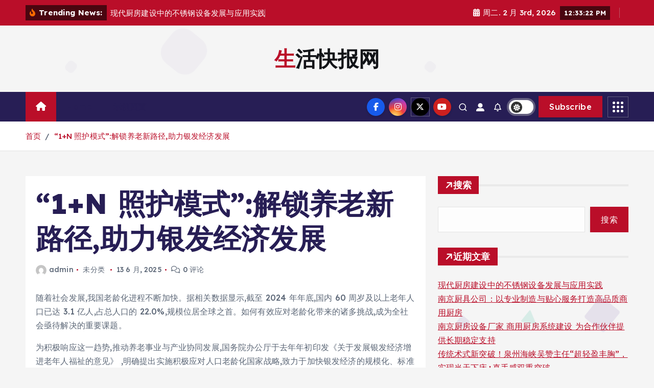

--- FILE ---
content_type: text/html; charset=UTF-8
request_url: http://rufen.com.cn/archives/1547
body_size: 27388
content:
<!doctype html>
<html lang="zh-Hans">
	<head>
		<meta charset="UTF-8">
		<meta name="viewport" content="width=device-width, initial-scale=1">
		<meta http-equiv="x-ua-compatible" content="ie=edge">
		
		<link rel="profile" href="https://gmpg.org/xfn/11">
				<link rel="pingback" href="http://rufen.com.cn/xmlrpc.php">
		
		<title>“1+N 照护模式”:解锁养老新路径,助力银发经济发展 &#8211; 生活快报网</title>
<meta name='robots' content='max-image-preview:large' />
	<style>img:is([sizes="auto" i], [sizes^="auto," i]) { contain-intrinsic-size: 3000px 1500px }</style>
	<link rel="alternate" type="application/rss+xml" title="生活快报网 &raquo; Feed" href="http://rufen.com.cn/feed" />
<link rel="alternate" type="application/rss+xml" title="生活快报网 &raquo; 评论 Feed" href="http://rufen.com.cn/comments/feed" />
<link rel="alternate" type="application/rss+xml" title="生活快报网 &raquo; “1+N 照护模式”:解锁养老新路径,助力银发经济发展 评论 Feed" href="http://rufen.com.cn/archives/1547/feed" />
<script type="text/javascript">
/* <![CDATA[ */
window._wpemojiSettings = {"baseUrl":"https:\/\/s.w.org\/images\/core\/emoji\/16.0.1\/72x72\/","ext":".png","svgUrl":"https:\/\/s.w.org\/images\/core\/emoji\/16.0.1\/svg\/","svgExt":".svg","source":{"concatemoji":"http:\/\/rufen.com.cn\/wp-includes\/js\/wp-emoji-release.min.js?ver=6.8.2"}};
/*! This file is auto-generated */
!function(s,n){var o,i,e;function c(e){try{var t={supportTests:e,timestamp:(new Date).valueOf()};sessionStorage.setItem(o,JSON.stringify(t))}catch(e){}}function p(e,t,n){e.clearRect(0,0,e.canvas.width,e.canvas.height),e.fillText(t,0,0);var t=new Uint32Array(e.getImageData(0,0,e.canvas.width,e.canvas.height).data),a=(e.clearRect(0,0,e.canvas.width,e.canvas.height),e.fillText(n,0,0),new Uint32Array(e.getImageData(0,0,e.canvas.width,e.canvas.height).data));return t.every(function(e,t){return e===a[t]})}function u(e,t){e.clearRect(0,0,e.canvas.width,e.canvas.height),e.fillText(t,0,0);for(var n=e.getImageData(16,16,1,1),a=0;a<n.data.length;a++)if(0!==n.data[a])return!1;return!0}function f(e,t,n,a){switch(t){case"flag":return n(e,"\ud83c\udff3\ufe0f\u200d\u26a7\ufe0f","\ud83c\udff3\ufe0f\u200b\u26a7\ufe0f")?!1:!n(e,"\ud83c\udde8\ud83c\uddf6","\ud83c\udde8\u200b\ud83c\uddf6")&&!n(e,"\ud83c\udff4\udb40\udc67\udb40\udc62\udb40\udc65\udb40\udc6e\udb40\udc67\udb40\udc7f","\ud83c\udff4\u200b\udb40\udc67\u200b\udb40\udc62\u200b\udb40\udc65\u200b\udb40\udc6e\u200b\udb40\udc67\u200b\udb40\udc7f");case"emoji":return!a(e,"\ud83e\udedf")}return!1}function g(e,t,n,a){var r="undefined"!=typeof WorkerGlobalScope&&self instanceof WorkerGlobalScope?new OffscreenCanvas(300,150):s.createElement("canvas"),o=r.getContext("2d",{willReadFrequently:!0}),i=(o.textBaseline="top",o.font="600 32px Arial",{});return e.forEach(function(e){i[e]=t(o,e,n,a)}),i}function t(e){var t=s.createElement("script");t.src=e,t.defer=!0,s.head.appendChild(t)}"undefined"!=typeof Promise&&(o="wpEmojiSettingsSupports",i=["flag","emoji"],n.supports={everything:!0,everythingExceptFlag:!0},e=new Promise(function(e){s.addEventListener("DOMContentLoaded",e,{once:!0})}),new Promise(function(t){var n=function(){try{var e=JSON.parse(sessionStorage.getItem(o));if("object"==typeof e&&"number"==typeof e.timestamp&&(new Date).valueOf()<e.timestamp+604800&&"object"==typeof e.supportTests)return e.supportTests}catch(e){}return null}();if(!n){if("undefined"!=typeof Worker&&"undefined"!=typeof OffscreenCanvas&&"undefined"!=typeof URL&&URL.createObjectURL&&"undefined"!=typeof Blob)try{var e="postMessage("+g.toString()+"("+[JSON.stringify(i),f.toString(),p.toString(),u.toString()].join(",")+"));",a=new Blob([e],{type:"text/javascript"}),r=new Worker(URL.createObjectURL(a),{name:"wpTestEmojiSupports"});return void(r.onmessage=function(e){c(n=e.data),r.terminate(),t(n)})}catch(e){}c(n=g(i,f,p,u))}t(n)}).then(function(e){for(var t in e)n.supports[t]=e[t],n.supports.everything=n.supports.everything&&n.supports[t],"flag"!==t&&(n.supports.everythingExceptFlag=n.supports.everythingExceptFlag&&n.supports[t]);n.supports.everythingExceptFlag=n.supports.everythingExceptFlag&&!n.supports.flag,n.DOMReady=!1,n.readyCallback=function(){n.DOMReady=!0}}).then(function(){return e}).then(function(){var e;n.supports.everything||(n.readyCallback(),(e=n.source||{}).concatemoji?t(e.concatemoji):e.wpemoji&&e.twemoji&&(t(e.twemoji),t(e.wpemoji)))}))}((window,document),window._wpemojiSettings);
/* ]]> */
</script>
<style id='wp-emoji-styles-inline-css' type='text/css'>

	img.wp-smiley, img.emoji {
		display: inline !important;
		border: none !important;
		box-shadow: none !important;
		height: 1em !important;
		width: 1em !important;
		margin: 0 0.07em !important;
		vertical-align: -0.1em !important;
		background: none !important;
		padding: 0 !important;
	}
</style>
<link rel='stylesheet' id='wp-block-library-css' href='http://rufen.com.cn/wp-includes/css/dist/block-library/style.min.css?ver=6.8.2' type='text/css' media='all' />
<style id='classic-theme-styles-inline-css' type='text/css'>
/*! This file is auto-generated */
.wp-block-button__link{color:#fff;background-color:#32373c;border-radius:9999px;box-shadow:none;text-decoration:none;padding:calc(.667em + 2px) calc(1.333em + 2px);font-size:1.125em}.wp-block-file__button{background:#32373c;color:#fff;text-decoration:none}
</style>
<style id='global-styles-inline-css' type='text/css'>
:root{--wp--preset--aspect-ratio--square: 1;--wp--preset--aspect-ratio--4-3: 4/3;--wp--preset--aspect-ratio--3-4: 3/4;--wp--preset--aspect-ratio--3-2: 3/2;--wp--preset--aspect-ratio--2-3: 2/3;--wp--preset--aspect-ratio--16-9: 16/9;--wp--preset--aspect-ratio--9-16: 9/16;--wp--preset--color--black: #000000;--wp--preset--color--cyan-bluish-gray: #abb8c3;--wp--preset--color--white: #ffffff;--wp--preset--color--pale-pink: #f78da7;--wp--preset--color--vivid-red: #cf2e2e;--wp--preset--color--luminous-vivid-orange: #ff6900;--wp--preset--color--luminous-vivid-amber: #fcb900;--wp--preset--color--light-green-cyan: #7bdcb5;--wp--preset--color--vivid-green-cyan: #00d084;--wp--preset--color--pale-cyan-blue: #8ed1fc;--wp--preset--color--vivid-cyan-blue: #0693e3;--wp--preset--color--vivid-purple: #9b51e0;--wp--preset--gradient--vivid-cyan-blue-to-vivid-purple: linear-gradient(135deg,rgba(6,147,227,1) 0%,rgb(155,81,224) 100%);--wp--preset--gradient--light-green-cyan-to-vivid-green-cyan: linear-gradient(135deg,rgb(122,220,180) 0%,rgb(0,208,130) 100%);--wp--preset--gradient--luminous-vivid-amber-to-luminous-vivid-orange: linear-gradient(135deg,rgba(252,185,0,1) 0%,rgba(255,105,0,1) 100%);--wp--preset--gradient--luminous-vivid-orange-to-vivid-red: linear-gradient(135deg,rgba(255,105,0,1) 0%,rgb(207,46,46) 100%);--wp--preset--gradient--very-light-gray-to-cyan-bluish-gray: linear-gradient(135deg,rgb(238,238,238) 0%,rgb(169,184,195) 100%);--wp--preset--gradient--cool-to-warm-spectrum: linear-gradient(135deg,rgb(74,234,220) 0%,rgb(151,120,209) 20%,rgb(207,42,186) 40%,rgb(238,44,130) 60%,rgb(251,105,98) 80%,rgb(254,248,76) 100%);--wp--preset--gradient--blush-light-purple: linear-gradient(135deg,rgb(255,206,236) 0%,rgb(152,150,240) 100%);--wp--preset--gradient--blush-bordeaux: linear-gradient(135deg,rgb(254,205,165) 0%,rgb(254,45,45) 50%,rgb(107,0,62) 100%);--wp--preset--gradient--luminous-dusk: linear-gradient(135deg,rgb(255,203,112) 0%,rgb(199,81,192) 50%,rgb(65,88,208) 100%);--wp--preset--gradient--pale-ocean: linear-gradient(135deg,rgb(255,245,203) 0%,rgb(182,227,212) 50%,rgb(51,167,181) 100%);--wp--preset--gradient--electric-grass: linear-gradient(135deg,rgb(202,248,128) 0%,rgb(113,206,126) 100%);--wp--preset--gradient--midnight: linear-gradient(135deg,rgb(2,3,129) 0%,rgb(40,116,252) 100%);--wp--preset--font-size--small: 13px;--wp--preset--font-size--medium: 20px;--wp--preset--font-size--large: 36px;--wp--preset--font-size--x-large: 42px;--wp--preset--spacing--20: 0.44rem;--wp--preset--spacing--30: 0.67rem;--wp--preset--spacing--40: 1rem;--wp--preset--spacing--50: 1.5rem;--wp--preset--spacing--60: 2.25rem;--wp--preset--spacing--70: 3.38rem;--wp--preset--spacing--80: 5.06rem;--wp--preset--shadow--natural: 6px 6px 9px rgba(0, 0, 0, 0.2);--wp--preset--shadow--deep: 12px 12px 50px rgba(0, 0, 0, 0.4);--wp--preset--shadow--sharp: 6px 6px 0px rgba(0, 0, 0, 0.2);--wp--preset--shadow--outlined: 6px 6px 0px -3px rgba(255, 255, 255, 1), 6px 6px rgba(0, 0, 0, 1);--wp--preset--shadow--crisp: 6px 6px 0px rgba(0, 0, 0, 1);}:where(.is-layout-flex){gap: 0.5em;}:where(.is-layout-grid){gap: 0.5em;}body .is-layout-flex{display: flex;}.is-layout-flex{flex-wrap: wrap;align-items: center;}.is-layout-flex > :is(*, div){margin: 0;}body .is-layout-grid{display: grid;}.is-layout-grid > :is(*, div){margin: 0;}:where(.wp-block-columns.is-layout-flex){gap: 2em;}:where(.wp-block-columns.is-layout-grid){gap: 2em;}:where(.wp-block-post-template.is-layout-flex){gap: 1.25em;}:where(.wp-block-post-template.is-layout-grid){gap: 1.25em;}.has-black-color{color: var(--wp--preset--color--black) !important;}.has-cyan-bluish-gray-color{color: var(--wp--preset--color--cyan-bluish-gray) !important;}.has-white-color{color: var(--wp--preset--color--white) !important;}.has-pale-pink-color{color: var(--wp--preset--color--pale-pink) !important;}.has-vivid-red-color{color: var(--wp--preset--color--vivid-red) !important;}.has-luminous-vivid-orange-color{color: var(--wp--preset--color--luminous-vivid-orange) !important;}.has-luminous-vivid-amber-color{color: var(--wp--preset--color--luminous-vivid-amber) !important;}.has-light-green-cyan-color{color: var(--wp--preset--color--light-green-cyan) !important;}.has-vivid-green-cyan-color{color: var(--wp--preset--color--vivid-green-cyan) !important;}.has-pale-cyan-blue-color{color: var(--wp--preset--color--pale-cyan-blue) !important;}.has-vivid-cyan-blue-color{color: var(--wp--preset--color--vivid-cyan-blue) !important;}.has-vivid-purple-color{color: var(--wp--preset--color--vivid-purple) !important;}.has-black-background-color{background-color: var(--wp--preset--color--black) !important;}.has-cyan-bluish-gray-background-color{background-color: var(--wp--preset--color--cyan-bluish-gray) !important;}.has-white-background-color{background-color: var(--wp--preset--color--white) !important;}.has-pale-pink-background-color{background-color: var(--wp--preset--color--pale-pink) !important;}.has-vivid-red-background-color{background-color: var(--wp--preset--color--vivid-red) !important;}.has-luminous-vivid-orange-background-color{background-color: var(--wp--preset--color--luminous-vivid-orange) !important;}.has-luminous-vivid-amber-background-color{background-color: var(--wp--preset--color--luminous-vivid-amber) !important;}.has-light-green-cyan-background-color{background-color: var(--wp--preset--color--light-green-cyan) !important;}.has-vivid-green-cyan-background-color{background-color: var(--wp--preset--color--vivid-green-cyan) !important;}.has-pale-cyan-blue-background-color{background-color: var(--wp--preset--color--pale-cyan-blue) !important;}.has-vivid-cyan-blue-background-color{background-color: var(--wp--preset--color--vivid-cyan-blue) !important;}.has-vivid-purple-background-color{background-color: var(--wp--preset--color--vivid-purple) !important;}.has-black-border-color{border-color: var(--wp--preset--color--black) !important;}.has-cyan-bluish-gray-border-color{border-color: var(--wp--preset--color--cyan-bluish-gray) !important;}.has-white-border-color{border-color: var(--wp--preset--color--white) !important;}.has-pale-pink-border-color{border-color: var(--wp--preset--color--pale-pink) !important;}.has-vivid-red-border-color{border-color: var(--wp--preset--color--vivid-red) !important;}.has-luminous-vivid-orange-border-color{border-color: var(--wp--preset--color--luminous-vivid-orange) !important;}.has-luminous-vivid-amber-border-color{border-color: var(--wp--preset--color--luminous-vivid-amber) !important;}.has-light-green-cyan-border-color{border-color: var(--wp--preset--color--light-green-cyan) !important;}.has-vivid-green-cyan-border-color{border-color: var(--wp--preset--color--vivid-green-cyan) !important;}.has-pale-cyan-blue-border-color{border-color: var(--wp--preset--color--pale-cyan-blue) !important;}.has-vivid-cyan-blue-border-color{border-color: var(--wp--preset--color--vivid-cyan-blue) !important;}.has-vivid-purple-border-color{border-color: var(--wp--preset--color--vivid-purple) !important;}.has-vivid-cyan-blue-to-vivid-purple-gradient-background{background: var(--wp--preset--gradient--vivid-cyan-blue-to-vivid-purple) !important;}.has-light-green-cyan-to-vivid-green-cyan-gradient-background{background: var(--wp--preset--gradient--light-green-cyan-to-vivid-green-cyan) !important;}.has-luminous-vivid-amber-to-luminous-vivid-orange-gradient-background{background: var(--wp--preset--gradient--luminous-vivid-amber-to-luminous-vivid-orange) !important;}.has-luminous-vivid-orange-to-vivid-red-gradient-background{background: var(--wp--preset--gradient--luminous-vivid-orange-to-vivid-red) !important;}.has-very-light-gray-to-cyan-bluish-gray-gradient-background{background: var(--wp--preset--gradient--very-light-gray-to-cyan-bluish-gray) !important;}.has-cool-to-warm-spectrum-gradient-background{background: var(--wp--preset--gradient--cool-to-warm-spectrum) !important;}.has-blush-light-purple-gradient-background{background: var(--wp--preset--gradient--blush-light-purple) !important;}.has-blush-bordeaux-gradient-background{background: var(--wp--preset--gradient--blush-bordeaux) !important;}.has-luminous-dusk-gradient-background{background: var(--wp--preset--gradient--luminous-dusk) !important;}.has-pale-ocean-gradient-background{background: var(--wp--preset--gradient--pale-ocean) !important;}.has-electric-grass-gradient-background{background: var(--wp--preset--gradient--electric-grass) !important;}.has-midnight-gradient-background{background: var(--wp--preset--gradient--midnight) !important;}.has-small-font-size{font-size: var(--wp--preset--font-size--small) !important;}.has-medium-font-size{font-size: var(--wp--preset--font-size--medium) !important;}.has-large-font-size{font-size: var(--wp--preset--font-size--large) !important;}.has-x-large-font-size{font-size: var(--wp--preset--font-size--x-large) !important;}
:where(.wp-block-post-template.is-layout-flex){gap: 1.25em;}:where(.wp-block-post-template.is-layout-grid){gap: 1.25em;}
:where(.wp-block-columns.is-layout-flex){gap: 2em;}:where(.wp-block-columns.is-layout-grid){gap: 2em;}
:root :where(.wp-block-pullquote){font-size: 1.5em;line-height: 1.6;}
</style>
<link rel='stylesheet' id='slick-css' href='http://rufen.com.cn/wp-content/themes/newsmunch/assets/vendors/css/slick.css?ver=6.8.2' type='text/css' media='all' />
<link rel='stylesheet' id='all-css-css' href='http://rufen.com.cn/wp-content/themes/newsmunch/assets/vendors/css/all.min.css?ver=6.8.2' type='text/css' media='all' />
<link rel='stylesheet' id='animate-css' href='http://rufen.com.cn/wp-content/themes/newsmunch/assets/vendors/css/animate.min.css?ver=6.8.2' type='text/css' media='all' />
<link rel='stylesheet' id='newsmunch-core-css' href='http://rufen.com.cn/wp-content/themes/newsmunch/assets/css/core.css?ver=6.8.2' type='text/css' media='all' />
<link rel='stylesheet' id='newsmunch-theme-css' href='http://rufen.com.cn/wp-content/themes/newsmunch/assets/css/themes.css?ver=6.8.2' type='text/css' media='all' />
<link rel='stylesheet' id='newsmunch-woocommerce-css' href='http://rufen.com.cn/wp-content/themes/newsmunch/assets/css/woo-styles.css?ver=6.8.2' type='text/css' media='all' />
<link rel='stylesheet' id='newsmunch-dark-css' href='http://rufen.com.cn/wp-content/themes/newsmunch/assets/css/dark.css?ver=6.8.2' type='text/css' media='all' />
<link rel='stylesheet' id='newsmunch-responsive-css' href='http://rufen.com.cn/wp-content/themes/newsmunch/assets/css/responsive.css?ver=6.8.2' type='text/css' media='all' />
<link rel='stylesheet' id='newsmunch-style-css' href='http://rufen.com.cn/wp-content/themes/newsalert/style.css?ver=6.8.2' type='text/css' media='all' />
<style id='newsmunch-style-inline-css' type='text/css'>
.dt-container-md,.dt__slider-main .owl-dots {
						max-width: 2000px;
					}
	@media (min-width: 992px) {#dt-main {
					max-width:67%;
					flex-basis:67%;
				}
#dt-sidebar {
					max-width:33%;
					flex-basis:33%;
				}}

</style>
<link rel='stylesheet' id='newsmunch-google-fonts-css' href='http://rufen.com.cn/wp-content/fonts/6be0596ebf40077e01339f0cf1fd2478.css' type='text/css' media='all' />
<link rel='stylesheet' id='newsalert-parent-theme-style-css' href='http://rufen.com.cn/wp-content/themes/newsmunch/style.css?ver=6.8.2' type='text/css' media='all' />
<script type="text/javascript" src="http://rufen.com.cn/wp-includes/js/jquery/jquery.min.js?ver=3.7.1" id="jquery-core-js"></script>
<script type="text/javascript" src="http://rufen.com.cn/wp-includes/js/jquery/jquery-migrate.min.js?ver=3.4.1" id="jquery-migrate-js"></script>
<script type="text/javascript" src="http://rufen.com.cn/wp-content/themes/newsmunch/assets/vendors/js/slick.min.js?ver=1" id="slick-js"></script>
<link rel="https://api.w.org/" href="http://rufen.com.cn/wp-json/" /><link rel="alternate" title="JSON" type="application/json" href="http://rufen.com.cn/wp-json/wp/v2/posts/1547" /><link rel="EditURI" type="application/rsd+xml" title="RSD" href="http://rufen.com.cn/xmlrpc.php?rsd" />
<meta name="generator" content="WordPress 6.8.2" />
<link rel="canonical" href="http://rufen.com.cn/archives/1547" />
<link rel='shortlink' href='http://rufen.com.cn/?p=1547' />
<link rel="alternate" title="oEmbed (JSON)" type="application/json+oembed" href="http://rufen.com.cn/wp-json/oembed/1.0/embed?url=http%3A%2F%2Frufen.com.cn%2Farchives%2F1547" />
<link rel="alternate" title="oEmbed (XML)" type="text/xml+oembed" href="http://rufen.com.cn/wp-json/oembed/1.0/embed?url=http%3A%2F%2Frufen.com.cn%2Farchives%2F1547&#038;format=xml" />
	<style type="text/css">
			body header .site--logo .site--title,
		body header .site--logo .site--description {
			color: #121418;
		}
		</style>
		</head>
<body class="wp-singular post-template-default single single-post postid-1547 single-format-standard wp-theme-newsmunch wp-child-theme-newsalert newsalert dt-section--title-five sticky-header sticky-sidebar btn--effect-one">
	 <div class="dt_readingbar-wrapper">
        <div class="dt_readingbar"></div>
    </div>
	<div id="page" class="site">
		<a class="skip-link screen-reader-text" href="#content">跳转到内容</a>
	
			 <div id="dt_preloader" class="dt_preloader">
			<div class="dt_preloader-inner">
				<div class="dt_preloader-handle">
					<button type="button" class="dt_preloader-close site--close"></button>
					<div class="dt_preloader-animation">
						<div class="dt_preloader-object"></div>
					</div>
				</div>
			</div>
		</div>
	<header id="dt_header" class="dt_header header--four menu_active-three">
	<div class="dt_header-inner">
					<div class="dt_header-topbar dt-d-lg-block dt-d-none">
					<div class="dt-container-md">
		<div class="dt-row">
			<div class="dt-col-lg-7 dt-col-12">
				<div class="dt_header-wrap left">
							<div class="widget dt-news-headline">
							<strong class="dt-news-heading"><i class="fas fa-fire-alt"></i> Trending News:</strong>
						<span class="dt_heading dt_heading_2">
				<span class="dt_heading_inner">
					<b class="is_on">现代厨房建设中的不锈钢设备发展与应用实践</b><b class="">南京厨具公司：以专业制造与贴心服务打造高品质商用厨房</b><b class="">南京厨房设备厂家 商用厨房系统建设 为合作伙伴提供长期稳定支持</b><b class="">传统术式新突破！泉州海峡吴赞主任“超轻盈丰胸”，实现当天下床+真手感双重突破。</b><b class="">传统术式新突破！泉州海峡吴赞主任“超轻盈丰胸”，实现当天下床+真手感双重突破。</b><b class="">童颜无迹，焕启新生！泉州海峡&amp;普丽妍·S实操教学会在泉州海峡整形圆满落幕！</b><b class="">助力中国学术走向世界，萨奇教育以专业服务赋能科研国际化</b><b class="">建筑机器人生态集群首次亮相，新松以创新技术重塑施工安全与效率标杆</b><b class="">魏立华董事长携科研成果获奖，以创新破局乳业发展困境</b><b class="">竹岩泉纳米气泡富氢康养水</b><b class="">中国人保携手杭州金畅汽车购车团购会</b><b class="">中国人保携手杭州吉田汽车购车团购会</b><b class="">中国人保携手国荣汽车宣传活动</b><b class="">走街串巷，温暖随行-十二山头小区站</b><b class="">中国人保携手杭州吉田汽车购车团购会</b><b class="">人保车险|高速路上的行车技巧和注意事项</b><b class="">中国人保携手杭州正大二手车汽车团购会</b><b class="">人保服务|短期贸易信用险，为您的生意保驾护航</b><b class="">竹岩泉纳米气泡富氢康养水</b><b class="">以数智之力照亮乡村振兴之路——记中国联通集团优秀共产党员魏士友</b><b class="">央视网秀携手嘉兴禾橙生物 共启生物科技国货赋能新征程</b><b class="">专业连接，生态共赢：信卓同泽的汽车金融创新之路</b><b class="">驻村帮扶践初心，联通力量促振兴-临沂联通驻村第一书记刘涛助力乡村振兴获表彰</b><b class="">临沂联通完成全省首个5G LAN业务验证落地</b><b class="">临沂联通完成全市首个5G LAN业务验证落地 赋能多场景应用</b><b class="">临沂联通以自研数智能力助力三星智慧工地建设</b><b class="">倾听一线“回声”-临沂联通以建言机制激活企业高质量发展新动能</b><b class="">深夜的网络守护-临沂联通兰陵分公司护航医院新院区建设</b><b class="">跨境数字产业赋能之力</b><b class="">锦旗映初心 服务暖人心</b><b class="">筑牢安全防线 护航数字机关建设 —— 临沂联通“山东通”运维团队高效应对“银狐”病毒威胁</b><b class="">2026十大保险拒赔律所</b><b class="">SESON阀门：石油化工现场的流体控制选择指南</b><b class="">三栖怪杰-王启松</b><b class="">青城腊香传千年： 青城山小农哥川味特产店-成都江堰打卡新地标</b><b class="">竹岩泉系列富氢康养水</b><b class="">红花郎新春多平台宠粉！瓜分百万大奖，红红火火过春节</b><b class="">敬天台2026焕新升级：以“三敬文化”铸就郎酒庄园的精神力场</b><b class="">向前再推进一公里 郎酒×伙伴×客户“拼”透新春市场</b><b class="">运动健身行业正借助互联网实现赛</b><b class="">聚力同行·学信致远，罗斯德2026教育峰会成功举办</b><b class="">聚力同行·学信致远，罗斯德2026教育峰会成功举办</b><b class="">君乐宝推动行业升级，以全产业链创新打造乳业智能标杆</b><b class="">君乐宝推动行业升级，以全产业链创新打造乳业智能标杆</b><b class="">君乐宝推动行业升级，以全产业链创新打造乳业智能标杆</b><b class="">解锁年俗新玩法！红花郎邀你一起红红火火过春节</b><b class="">“数智赋能，酒业共生——您的全域增长引擎”</b><b class="">中国移动江苏公司助力江苏共青团“小哥服务日”镇江专场圆满举办</b><b class="">中国移动江苏公司开展“下乡送温暖”慰问活动</b><b class="">中国移动江苏公司风雪逆行保通信 全力守护网络“生命线”</b><b class="">中国移动江苏公司开展智慧无人机机舱专项培训</b><b class="">岁月涟漪，人间绵蔓——品读《绵蔓涟漪》</b><b class="">聚力同行！中油七建携手正禾环境填补山东移动储热装备制造空白</b><b class="">一个“拼立方”，三重内涵：汪博炜晒出10张郎酒年度“热力图”！</b><b class="">旧物传情 爱心续航——中国移动江苏公司携手乐活公益，为贫困家庭送去暖心关怀</b><b class="">中国移动江苏公司联合丁卯街道戴家巷社区开展迎新敬老主题活动</b><b class="">中国移动江苏公司圆满完成镇江多场跨年夜通信保障任务</b><b class="">珠海斑马定理科技：以技术创新，打造多元数字服务新标杆</b><b class="">远聚优品，成信立业，新程同航</b><b class="">佳昌集团成功挂牌上海股交中心，正式登陆资本市场</b><b class="">十件实事映初心，暖心工程聚合力 ——临沂联通2025年员工关爱行动绘就幸福画卷</b><b class="">驻村帮扶践初心，联通力量促振兴-临沂联通驻村第一书记刘涛助力乡村振兴获表彰</b><b class="">前沿探索融入严谨智造，中美史克天津工厂以近四十年品质坚守打造行业典范</b><b class="">临床试验CRO服务全解析：从方案设计到NDA申报的全流程指南</b><b class="">年度压轴联动 佛山站收官盛典</b><b class="">平安送暖 点亮牧区——改则支公司为高原牧民捐赠“太阳能电源”</b><b class="">君乐宝乳业详解选奶技巧，教你挑选适合肠道的好奶</b><b class="">市面上高端富硒蛋白粉排名</b><b class="">金谷伟业超硬材料平台：数智赋能硬核产业，共拓高端材料新蓝海</b><b class="">《我的书画》，一段跨越半个世纪的艺术人生回望</b><b class="">2025・埃里克森大事记：与你一起共谱45周年美好篇章</b><b class="">雪花在线app，雪花订单app，雪花订购app，雪花8度雪花总有一款适合你</b><b class="">一席好位，智享安居！哈尔滨万科智慧未来城车位</b><b class="">君乐宝益生菌科研突破登顶《Nature》，展现国际学术影响力</b><b class="">以“搜钱小程序”为代表的应用推动钱币收藏迈入高效、透明、普惠新时代</b><b class="">“融合之路”冰雪自驾百车会师呼和浩特启新程</b><b class="">从偶然到必然，史卫东教授的植物硒提取科研故事</b><b class="">宴席市场占有率持续领先 红花郎中国宴席市场“连续三年酱酒销量第一”</b><b class="">一场特别的“年终述职” 汪博炜用十张图串联郎酒2025年发展脉络</b><b class="">从2025年度十大图片，看郎酒拼³乘积生长势能</b><b class="">拼³·再向前推进一公里 红花郎中国宴席酱酒连续三年销量第一</b><b class="">浓酱兼香，龙马奔腾！龙马郎上榜郎酒2025年度十大图片</b><b class="">深圳办公窗帘厂家深圳百纳窗饰教您选择办公卷帘窗帘</b><b class="">【广州百家医道】“关爱心脑 养护血管”公益讲座，我们在行动！​</b><b class="">以科技刻度重塑千年技艺：一家贵州酒企的“静默突围”</b><b class="">君乐宝全链透明可追溯，用品质重建消费者对国产乳业信心</b><b class="">北京雅迪力特航空新材料股份公司</b><b class="">上班族福音！天津医科大学教授、天津一中心医院特聘专家郑宝森教授亲解“坐骨神经痛”如何缓解</b><b class="">中国人保携手台州市新亿通达汽车购车嘉年华</b><b class="">中国人保携手台州市新亿通达汽车购车嘉年华</b><b class="">中国人保携手义乌市奥龙汽车购车嘉年华</b><b class="">中国人保携手义乌市骏达汽车购车嘉年华</b><b class="">中国人保携手义乌市新征程汽车购车嘉年华</b><b class="">中国人保携手浙江中马汽车购车嘉年华</b><b class="">君乐宝推动科学饮奶，营养赋能青少年全面发展</b><b class="">东莞ODI备案避坑指南：实操技巧汇总</b><b class="">十大图片定格向上力量，郎酒2025品牌年会多重亮点抢先看</b><b class="">全网开播！红花郎《喜事》第二季，用镜头定格56个民族的中国式浪漫</b><b class="">BTCS与中本聪区块“同步诞生”的传奇</b><b class="">步长制药总裁赵超：坚守临床价值创新驱动发展</b>				</span>
			</span>
		</div>
					</div>
			</div>
			<div class="dt-col-lg-5 dt-col-12">
				<div class="dt_header-wrap right">
							<div class="widget dt-current-date">
							<span>
					<i class="fas fa-calendar-alt"></i> 
					周二. 2 月 3rd, 2026 				</span>
										<span id="dt-time" class="dt-time"></span>
				
		</div>
								<div class="widget dt-weather">
			<div class="cities"></div>
		</div>
					</div>
			</div>
		</div>
	</div>
				</div>
				<div class="dt_header-navwrapper">
			<div class="dt_header-navwrapperinner">
				<!--=== / Start: DT_Navbar / === -->
				<div class="dt_navbar dt-d-none dt-d-lg-block">
					<div class="dt_navbar-wrapper is--sticky">
						<div class="dt_navbar-inner " >
							<div class="dt-container-md">
								<div class="dt-row">                                        
									<div class="dt-col-md"></div>
									<div class="dt-col-md">
										<div class="site--logo">
														<a href="http://rufen.com.cn/">
				<h1 class="site--title">
					生活快报网				</h1>
			</a>	
														</div>
									</div>
									<div class="dt-col-md"></div>
								</div>
							</div>
						</div>
						<div class="dt_navbar-menus">
							<div class="dt-container-md">
								<div class="dt-row">
									<div class="dt-col-12">										
										<div class="dt_navbar-menu">
											<nav class="dt_navbar-nav">
																								<span class="dt_home-icon"><a href="http://rufen.com.cn" class="nav-link" aria-current="page"><i class="fas fa-home"></i></a></span>
												<ul class="dt_navbar-mainmenu"><li class="nav-item menu-item "><a class="nav-link " href="http://rufen.com.cn/" title="Home">Home</a></li><li class="nav-item menu-item page_item dropdown page-item-2"><a class="nav-link" href="http://rufen.com.cn/sample-page">示例页面</a></li></ul>
											</nav>
											<div class="dt_navbar-right">
												<ul class="dt_navbar-list-right">
													<li class="dt_navbar-widget-item">
																<div class="widget widget_social">
							<a href="#"><i class="fab fa-facebook-f"></i></a>
							<a href="#"><i class="fab fa-instagram"></i></a>
							<a href="#"><i class="fab fa-x-twitter"></i></a>
							<a href="#"><i class="fab fa-youtube"></i></a>
					</div>
														</li>
																										<li class="dt_navbar-search-item">
	<button class="dt_navbar-search-toggle"><svg class="icon"><use xlink:href="http://rufen.com.cn/wp-content/themes/newsmunch/assets/icons/icons.svg#search-icon"></use></svg></button>
	<div class="dt_search search--header">
		<form method="get" class="dt_search-form" action="http://rufen.com.cn/" aria-label="重新搜索">
			<label for="dt_search-form-1">
				 				<span class="screen-reader-text">搜索：</span>
				<input type="search" id="dt_search-form-1" class="dt_search-field" placeholder="在这里搜索" value="" name="s" />
			</label>
			<button type="submit" class="dt_search-submit search-submit"><i class="fas fa-search" aria-hidden="true"></i></button>
		</form>
				<button type="button" class="dt_search-close site--close"></button>
	</div>
</li>
																<li class="dt_navbar-login-item">
									<a href="http://rufen.com.cn/wp-login.php?redirect_to=http%3A%2F%2Frufen.com.cn" class="dt-user-login"><i class="fas fa-user-alt"></i></a>
							</li>
																		<li class="dt_navbar-subscribe-item">
				<a href="#" class="dt-subscribe"><i class="far fa-bell"></i></a>
			</li>
																<li class="dt_switcherdarkbtn-item">
		<button type="button" class="dt_switcherdarkbtn"></button>
	</li>
														<li class="dt_navbar-button-item">
		<a href="#"  class="dt-btn dt-btn-primary" data-title="Subscribe">Subscribe</a>
	</li>
															<li class="dt_navbar-sidebar-item">
			<div class="dt_navbar-sidebar-btn">
				<button type="button" class="dt_navbar-sidebar-toggle">
					<span class="dt_navbar-sidebar-toggle-inner"><span></span><span></span><span></span><span></span><span></span><span></span><span></span><span></span><span></span></span>
				</button>
				<div class="dt_sidebar-toggle">
					<div class="off--layer dt_sidebar-close"></div>
					<div class="dt_sidebar-wrapper">
						<div class="dt_sidebar-inner">
							<button type="button" class="dt_sidebar-close site--close"></button>
							<div class="dt_sidebar-content">
															</div>
						</div>
					</div>
				</div>
			</div>
		</li>
													</ul>
											</div>
										</div>
									</div>
								</div>
							</div>
						</div>
					</div>
				</div>
				<!--=== / End: DT_Navbar / === -->
				<!--=== / Start: DT_Mobile Menu / === -->
				<div class="dt_mobilenav dt-d-lg-none">
											<div class="dt_mobilenav-topbar">
							<button type="button" class="dt_mobilenav-topbar-toggle"><i class="fas fa-angle-double-down" aria-hidden="true"></i></button>
							<div class="dt_mobilenav-topbar-content">
								<div class="dt_header-topbar">
										<div class="dt-container-md">
		<div class="dt-row">
			<div class="dt-col-lg-7 dt-col-12">
				<div class="dt_header-wrap left">
							<div class="widget dt-news-headline">
							<strong class="dt-news-heading"><i class="fas fa-fire-alt"></i> Trending News:</strong>
						<span class="dt_heading dt_heading_2">
				<span class="dt_heading_inner">
					<b class="is_on">现代厨房建设中的不锈钢设备发展与应用实践</b><b class="">南京厨具公司：以专业制造与贴心服务打造高品质商用厨房</b><b class="">南京厨房设备厂家 商用厨房系统建设 为合作伙伴提供长期稳定支持</b><b class="">传统术式新突破！泉州海峡吴赞主任“超轻盈丰胸”，实现当天下床+真手感双重突破。</b><b class="">传统术式新突破！泉州海峡吴赞主任“超轻盈丰胸”，实现当天下床+真手感双重突破。</b><b class="">童颜无迹，焕启新生！泉州海峡&amp;普丽妍·S实操教学会在泉州海峡整形圆满落幕！</b><b class="">助力中国学术走向世界，萨奇教育以专业服务赋能科研国际化</b><b class="">建筑机器人生态集群首次亮相，新松以创新技术重塑施工安全与效率标杆</b><b class="">魏立华董事长携科研成果获奖，以创新破局乳业发展困境</b><b class="">竹岩泉纳米气泡富氢康养水</b><b class="">中国人保携手杭州金畅汽车购车团购会</b><b class="">中国人保携手杭州吉田汽车购车团购会</b><b class="">中国人保携手国荣汽车宣传活动</b><b class="">走街串巷，温暖随行-十二山头小区站</b><b class="">中国人保携手杭州吉田汽车购车团购会</b><b class="">人保车险|高速路上的行车技巧和注意事项</b><b class="">中国人保携手杭州正大二手车汽车团购会</b><b class="">人保服务|短期贸易信用险，为您的生意保驾护航</b><b class="">竹岩泉纳米气泡富氢康养水</b><b class="">以数智之力照亮乡村振兴之路——记中国联通集团优秀共产党员魏士友</b><b class="">央视网秀携手嘉兴禾橙生物 共启生物科技国货赋能新征程</b><b class="">专业连接，生态共赢：信卓同泽的汽车金融创新之路</b><b class="">驻村帮扶践初心，联通力量促振兴-临沂联通驻村第一书记刘涛助力乡村振兴获表彰</b><b class="">临沂联通完成全省首个5G LAN业务验证落地</b><b class="">临沂联通完成全市首个5G LAN业务验证落地 赋能多场景应用</b><b class="">临沂联通以自研数智能力助力三星智慧工地建设</b><b class="">倾听一线“回声”-临沂联通以建言机制激活企业高质量发展新动能</b><b class="">深夜的网络守护-临沂联通兰陵分公司护航医院新院区建设</b><b class="">跨境数字产业赋能之力</b><b class="">锦旗映初心 服务暖人心</b><b class="">筑牢安全防线 护航数字机关建设 —— 临沂联通“山东通”运维团队高效应对“银狐”病毒威胁</b><b class="">2026十大保险拒赔律所</b><b class="">SESON阀门：石油化工现场的流体控制选择指南</b><b class="">三栖怪杰-王启松</b><b class="">青城腊香传千年： 青城山小农哥川味特产店-成都江堰打卡新地标</b><b class="">竹岩泉系列富氢康养水</b><b class="">红花郎新春多平台宠粉！瓜分百万大奖，红红火火过春节</b><b class="">敬天台2026焕新升级：以“三敬文化”铸就郎酒庄园的精神力场</b><b class="">向前再推进一公里 郎酒×伙伴×客户“拼”透新春市场</b><b class="">运动健身行业正借助互联网实现赛</b><b class="">聚力同行·学信致远，罗斯德2026教育峰会成功举办</b><b class="">聚力同行·学信致远，罗斯德2026教育峰会成功举办</b><b class="">君乐宝推动行业升级，以全产业链创新打造乳业智能标杆</b><b class="">君乐宝推动行业升级，以全产业链创新打造乳业智能标杆</b><b class="">君乐宝推动行业升级，以全产业链创新打造乳业智能标杆</b><b class="">解锁年俗新玩法！红花郎邀你一起红红火火过春节</b><b class="">“数智赋能，酒业共生——您的全域增长引擎”</b><b class="">中国移动江苏公司助力江苏共青团“小哥服务日”镇江专场圆满举办</b><b class="">中国移动江苏公司开展“下乡送温暖”慰问活动</b><b class="">中国移动江苏公司风雪逆行保通信 全力守护网络“生命线”</b><b class="">中国移动江苏公司开展智慧无人机机舱专项培训</b><b class="">岁月涟漪，人间绵蔓——品读《绵蔓涟漪》</b><b class="">聚力同行！中油七建携手正禾环境填补山东移动储热装备制造空白</b><b class="">一个“拼立方”，三重内涵：汪博炜晒出10张郎酒年度“热力图”！</b><b class="">旧物传情 爱心续航——中国移动江苏公司携手乐活公益，为贫困家庭送去暖心关怀</b><b class="">中国移动江苏公司联合丁卯街道戴家巷社区开展迎新敬老主题活动</b><b class="">中国移动江苏公司圆满完成镇江多场跨年夜通信保障任务</b><b class="">珠海斑马定理科技：以技术创新，打造多元数字服务新标杆</b><b class="">远聚优品，成信立业，新程同航</b><b class="">佳昌集团成功挂牌上海股交中心，正式登陆资本市场</b><b class="">十件实事映初心，暖心工程聚合力 ——临沂联通2025年员工关爱行动绘就幸福画卷</b><b class="">驻村帮扶践初心，联通力量促振兴-临沂联通驻村第一书记刘涛助力乡村振兴获表彰</b><b class="">前沿探索融入严谨智造，中美史克天津工厂以近四十年品质坚守打造行业典范</b><b class="">临床试验CRO服务全解析：从方案设计到NDA申报的全流程指南</b><b class="">年度压轴联动 佛山站收官盛典</b><b class="">平安送暖 点亮牧区——改则支公司为高原牧民捐赠“太阳能电源”</b><b class="">君乐宝乳业详解选奶技巧，教你挑选适合肠道的好奶</b><b class="">市面上高端富硒蛋白粉排名</b><b class="">金谷伟业超硬材料平台：数智赋能硬核产业，共拓高端材料新蓝海</b><b class="">《我的书画》，一段跨越半个世纪的艺术人生回望</b><b class="">2025・埃里克森大事记：与你一起共谱45周年美好篇章</b><b class="">雪花在线app，雪花订单app，雪花订购app，雪花8度雪花总有一款适合你</b><b class="">一席好位，智享安居！哈尔滨万科智慧未来城车位</b><b class="">君乐宝益生菌科研突破登顶《Nature》，展现国际学术影响力</b><b class="">以“搜钱小程序”为代表的应用推动钱币收藏迈入高效、透明、普惠新时代</b><b class="">“融合之路”冰雪自驾百车会师呼和浩特启新程</b><b class="">从偶然到必然，史卫东教授的植物硒提取科研故事</b><b class="">宴席市场占有率持续领先 红花郎中国宴席市场“连续三年酱酒销量第一”</b><b class="">一场特别的“年终述职” 汪博炜用十张图串联郎酒2025年发展脉络</b><b class="">从2025年度十大图片，看郎酒拼³乘积生长势能</b><b class="">拼³·再向前推进一公里 红花郎中国宴席酱酒连续三年销量第一</b><b class="">浓酱兼香，龙马奔腾！龙马郎上榜郎酒2025年度十大图片</b><b class="">深圳办公窗帘厂家深圳百纳窗饰教您选择办公卷帘窗帘</b><b class="">【广州百家医道】“关爱心脑 养护血管”公益讲座，我们在行动！​</b><b class="">以科技刻度重塑千年技艺：一家贵州酒企的“静默突围”</b><b class="">君乐宝全链透明可追溯，用品质重建消费者对国产乳业信心</b><b class="">北京雅迪力特航空新材料股份公司</b><b class="">上班族福音！天津医科大学教授、天津一中心医院特聘专家郑宝森教授亲解“坐骨神经痛”如何缓解</b><b class="">中国人保携手台州市新亿通达汽车购车嘉年华</b><b class="">中国人保携手台州市新亿通达汽车购车嘉年华</b><b class="">中国人保携手义乌市奥龙汽车购车嘉年华</b><b class="">中国人保携手义乌市骏达汽车购车嘉年华</b><b class="">中国人保携手义乌市新征程汽车购车嘉年华</b><b class="">中国人保携手浙江中马汽车购车嘉年华</b><b class="">君乐宝推动科学饮奶，营养赋能青少年全面发展</b><b class="">东莞ODI备案避坑指南：实操技巧汇总</b><b class="">十大图片定格向上力量，郎酒2025品牌年会多重亮点抢先看</b><b class="">全网开播！红花郎《喜事》第二季，用镜头定格56个民族的中国式浪漫</b><b class="">BTCS与中本聪区块“同步诞生”的传奇</b><b class="">步长制药总裁赵超：坚守临床价值创新驱动发展</b>				</span>
			</span>
		</div>
					</div>
			</div>
			<div class="dt-col-lg-5 dt-col-12">
				<div class="dt_header-wrap right">
							<div class="widget dt-current-date">
							<span>
					<i class="fas fa-calendar-alt"></i> 
					周二. 2 月 3rd, 2026 				</span>
										<span id="dt-time" class="dt-time"></span>
				
		</div>
								<div class="widget dt-weather">
			<div class="cities"></div>
		</div>
					</div>
			</div>
		</div>
	</div>
									</div>
							</div>
						</div>
										<div class="dt_mobilenav-main  is--sticky" >
						<div class="dt-container-md">
							<div class="dt-row">
								<div class="dt-col-12">
									<div class="dt_mobilenav-menu">
										<div class="dt_mobilenav-toggles">
											<div class="dt_mobilenav-mainmenu">
												<button type="button" class="hamburger dt_mobilenav-mainmenu-toggle">
													<span></span>
													<span></span>
													<span></span>
												</button>
												<nav class="dt_mobilenav-mainmenu-content">
													<div class="dt_header-closemenu off--layer"></div>
													<div class="dt_mobilenav-mainmenu-inner">
														<button type="button" class="dt_header-closemenu site--close"></button>
														<ul class="dt_navbar-mainmenu"><li class="nav-item menu-item "><a class="nav-link " href="http://rufen.com.cn/" title="Home">Home</a></li><li class="nav-item menu-item page_item dropdown page-item-2"><a class="nav-link" href="http://rufen.com.cn/sample-page">示例页面</a></li></ul>
													</div>
												</nav>
											</div>
										</div>
										<div class="dt_mobilenav-logo">
											<div class="site--logo">
															<a href="http://rufen.com.cn/">
				<h1 class="site--title">
					生活快报网				</h1>
			</a>	
															</div>
										</div>
										<div class="dt_mobilenav-right">
											<div class="dt_navbar-right">
												<ul class="dt_navbar-list-right">
													<li class="dt_navbar-search-item">
	<button class="dt_navbar-search-toggle"><svg class="icon"><use xlink:href="http://rufen.com.cn/wp-content/themes/newsmunch/assets/icons/icons.svg#search-icon"></use></svg></button>
	<div class="dt_search search--header">
		<form method="get" class="dt_search-form" action="http://rufen.com.cn/" aria-label="重新搜索">
			<label for="dt_search-form-1">
				 				<span class="screen-reader-text">搜索：</span>
				<input type="search" id="dt_search-form-1" class="dt_search-field" placeholder="在这里搜索" value="" name="s" />
			</label>
			<button type="submit" class="dt_search-submit search-submit"><i class="fas fa-search" aria-hidden="true"></i></button>
		</form>
				<button type="button" class="dt_search-close site--close"></button>
	</div>
</li>
														<li class="dt_navbar-button-item">
		<a href="#"  class="dt-btn dt-btn-primary" data-title="Subscribe">Subscribe</a>
	</li>
												</ul>
											</div>
										</div>
									</div>
								</div>
							</div>
						</div>
					</div>
				</div>
				<!--=== / End: DT_Mobile Menu / === -->
			</div>
		</div>
	</div>
</header><section class="page-header dt-py-3">
	<div class="dt-container-md">
		<div class="dt-row">
			<div class="dt-col-12">
									<div class="dt-text-left dt-py-0">
						<nav class="breadcrumbs">
							<ol class="breadcrumb dt-justify-content-left dt-mt-0 dt-mb-0">
								<li class="breadcrumb-item"><a href="http://rufen.com.cn">首页</a></li><li class="breadcrumb-item active"><a href="http://rufen.com.cn/archives/1547">“1+N 照护模式”:解锁养老新路径,助力银发经济发展</a></li>							</ol>
						</nav>
					</div>
					
			</div>
		</div>
	</div>
</section>
		
	<div id="content" class="site-content site-wrapper"><div class="dt-container-md">
	<div class="dt-row">
			
			<div id="dt-main" class="dt-col-lg-8 content-right">
			
			<div class="post post-single">
										<div class="post-header">
							<h1 class="title dt-mt-0 dt-mb-3">“1+N 照护模式”:解锁养老新路径,助力银发经济发展</h1>							<ul class="meta list-inline dt-mt-0 dt-mb-0">
																			<li class="list-inline-item"><a href="http://rufen.com.cn/archives/author/admin"><img src="https://secure.gravatar.com/avatar/9fc396fa9a71fcc1d7a150ec2a5c6a25a7ea32f17bc05fc7025fabae2dae9c9f?s=96&#038;d=mm&#038;r=g" width="32" height="32" class="author" alt="admin"/>admin</a></li>
   																
																	<li class="list-inline-item">
										<a href="http://rufen.com.cn/archives/category/uncategorized" rel="category tag">未分类</a>									</li>
								
																	<li class="list-inline-item">13 6 月, 2025</li>
																									<li class="list-inline-item"><i class="far fa-comments"></i> 0 评论 </li>
															</ul>
						</div>
						<article class="is-single post-content clearfix post has-post-thumbnail">
							<div class="clearfix">
																 
									<p>随着社会发展,我国老龄化进程不断加快。据相关数据显示,截至 2024 年年底,国内 60 周岁及以上老年人口已达 3.1 亿人,占总人口的 22.0%,规模位居全球之首。如何有效应对老龄化带来的诸多挑战,成为全社会亟待解决的重要课题。</p>
<p>为积极响应这一趋势,推动养老事业与产业协同发展,国务院办公厅于去年年初印发《关于发展银发经济增进老年人福祉的意见》 ,明确提出实施积极应对人口老龄化国家战略,致力于加快银发经济的规模化、标准化、集群化、品牌化发展,让老年人能够共享社会发展成果,安享幸福晚年,持续满足人们对美好生活的向往。此后,各地各部门纷纷跟进,陆续出台一系列相关政策文件,为银发经济的蓬勃发展提供坚实支撑。</p>
<p>银发经济作为老龄社会的必然产物,正逐步成长为推动国民经济发展的新引擎。专家指出,银发经济内涵丰富,具有多层次性:一方面,需要不断满足老年人的普遍性和个性化需求,提供更加优质、全面的服务;另一方面,应充分挖掘老年人的潜在价值,鼓励他们以自己力所能及的方式参与到志愿服务和社区治理中;此外,还需关注银发经济的参与者和服务提供者,为他们创造良好的发展机遇和晋升空间。</p>
<p>那么,如何才能更好地满足各方需求,凝聚更多社会力量关注老龄化问题,推动银发经济发展呢?带着这些疑问,记者展开了深入采访。</p>
<p><strong>培育积极老龄观,重寻老年生活归属感</strong></p>
<p><strong><img decoding="async" src="https://img2.danews.cc/upload/doc/20250613/684be606bf391.png" /></strong></p>
<p>泰康之家·燕园养老社区参观团</p>
<p>在北京市昌平区的泰康之家・燕园养老社区,每天都有不少老人在家人陪同下前来参观考察,了解社区的配套服务设施和入住相关事宜。在这里,记者遇到了正在为参观团队进行讲解的刘阿姨。已至 81 岁高龄的刘阿姨,退休前在中建一局三公司担任要职,参与过许多北京重要工程的建设工作。</p>
<p>自从 7 年前入住燕园社区,刘阿姨的生活发生了巨大变化。她每天的日程安排得满满当当,打门球、唱歌、参加各种课程和社团活动,生活丰富多彩。如今,为参观团队做讲解也成为她日常生活中热衷参与的活动之一。在这个过程中,刘阿姨深刻感受到老年人依旧可以拥有社会价值,找到了新的归属感。</p>
<p>目前,燕园社区已入住 3300 多位老人,平均年龄 83 岁,其中最年长的已达 103 岁。像刘阿姨这样积极乐观、充满活力的老人在社区里还有很多,他们被称为 “活力老人”,其积极向上的生活态度深深影响着新入住的居民。</p>
<p>刘阿姨感慨地说:“过去,很多人对离开家庭去养老机构生活不太认可。但我入住这么多年,深切体会到养老观念的转变至关重要。积极面对老龄阶段,享受老年生活,不仅能提升自己的生活品质,还能减轻子女的负担。”</p>
<p><img decoding="async" src="https://img2.danews.cc/upload/doc/20250613/684be606e3a3d.png" /></p>
<p>冯阿姨参加燕园文娱活动</p>
<p>同样认同积极养老观的冯家盛阿姨,退休前是一名英语教师,有着几十年的教育工作经历。入住燕园一年零四个月以来,她将燕园社区乐泰学院的 “主动健康、终身学习、创新创造、公益向善” 院训作为自己养老生活的指引,精心制定了详细的生活计划。每天上午,她会选择参加八段锦、合唱团活动,或者参加人文讲堂、读书沙龙、影视沙龙等;下午则定时进行康复活动,在条件允许的情况下还会投身志愿活动。</p>
<p>冯阿姨笑着说:“在这里生活特别充实,不再像以前在家里那样无所事事。主动健康对老年人来说太重要了,年龄不应该成为我们的负担。只要身体条件允许,我建议老人们提前规划好自己的晚年生活,这样才能过得更有质量。” 很难想象,精神矍铄的冯阿姨已 79 岁高龄,还曾经历过三次癌症、七次大手术。尽管手术导致她听力严重受损,但她始终保持乐观的心态,用自己的生活态度感染着身边的每一个人。她表示:“患病让我更加懂得珍惜当下,虽然生命的长度无法改变,但我们可以拓展生命的宽度和厚度,让生活变得更有意义。”</p>
<p>泰康之家养老社区事业部服务管理部副总经理何睿认为,主动健康、终身学习、创新创造、公益向善是老年群体能力发展的核心要素。“鼓励老年人参与公益活动,能够增强他们的社会融入感,实现自身价值。为此,我们积极支持和鼓励居民参与志愿服务,为他们搭建慈善捐赠平台。” 何睿介绍,今年 4 月燕园将启动新一期科学之光爱心行动,鼓励长辈们捐赠自己的艺术作品,通过义卖收入帮助乡村小学生开设科学启蒙课程,并购置相关器材。“仅去年,就有 30 多所学校的 2000 多位小学生从中受益。”</p>
<p><strong>多岗位联动服务,满足多元养老需求</strong></p>
<p><img decoding="async" src="https://img2.danews.cc/upload/doc/20250613/684be60712e34.png" /></p>
<p>泰康之家“1+N照护模式”</p>
<p>在燕园养老社区,每一位老人在入住前,社区的专职社工都会联合护理及医疗团队,对其进行全面的身心评估。评估内容涵盖健康状况、认知能力、记忆力、社交能力、自理能力等多个维度。</p>
<p>社工高宁谣介绍道:“我们会依据长辈的评估结果,为他们推荐合适的居住业态。在长辈顺利入住后,社工会再次上门拜访,从身体、心理、社交三个方面进一步了解他们的实际情况,帮助他们尽快适应社区生活。” 关注老人的情绪状态也是社工团队日常工作的重点。“在长辈们居住满一年后,我们还会再次进行评估,根据他们的最新状况更新服务方案。”</p>
<p>高宁谣毕业于东北师范大学人文学院社会工作专业,大四时在燕园实习,毕业后便留在这里工作。据她介绍,目前燕园社区共有 15 位专职社工,其中多数是 90 后和 00 后。在这些年轻人眼中,养老服务业是极具发展潜力的朝阳产业。随着老龄化程度的加深,社会对这一行业的需求也在持续增长。“泰康之家的品牌影响力很大,而且这里创新的社区养老模式能让我们学到很多实践知识,这是吸引我来这里工作的重要原因。”</p>
<p>高宁谣所说的新型社区养老模式,即泰康之家首创的 “1+N 照护模式”。在该模式下,每位老人都配有一名管家或个案管理师,以及由护理师、营养师、运动指导师、文娱活动师、康复师等组成的 N 名照护团队成员。这些成员分工明确,相互协作,共同为社区内的老年人提供全方位的服务。</p>
<p>其中,管家(个案管理师)在整个服务体系中起着关键的沟通协调作用。燕园养老社区生活管家李佳雯介绍,生活管家的主要职责是对长辈进行日常访视,密切关注他们的身体和精神状态。“当长辈遇到问题时,我们会协调各个部门和相关人员,及时为他们解决问题。同时,与家属保持良好沟通,倾听他们的诉求,消除他们的顾虑,也是我们工作的重要内容。” 其他岗位的工作人员也都各司其职,全力为老人提供优质服务。</p>
<p>衣美静是燕园养老社区的专职护理师,自 2021 年 7 月入职以来,她积累了丰富的工作经验。据她介绍,每位护理师每天需要照护三到四名老年人。“我们会根据长辈入住前的评估结果,为他们制定个性化的个案照护计划,工作内容包括生活照料、基础护理、康复协助以及心理支持等。在实际工作中,我们还会与医护人员、社工保持密切沟通,确保为长辈提供更完善的服务。”</p>
<p>衣美静坦言,刚开始从事这份工作时,身边人尤其是家人不太理解,外界对年轻女性从事养老服务行业也存在一定偏见。“但通过与家人的沟通交流,他们逐渐理解并支持我的选择。而且泰康之家为我们提供了明确的职业发展空间,让我对未来充满信心。我希望趁着年轻多学习,积累更多经验。”</p>
<p>泰康之家・燕园社区总经理葛明表示:“在前期对国内外养老机构和养老模式进行考察调研时,我们发现国内老年人对医养结合的需求十分迫切。因此,在规划设计阶段,我们就确立了医养结合的发展思路。‘1+N 服务’模式不仅能为长者提供全面专业的照护,还能节约公共资源和家庭开支,减轻家庭负担。当长辈身体出现异常情况时,我们可以迅速组织多学科协作,为他们制定个性化的服务方案,帮助他们尽快恢复正常生活。”</p>
<p><strong>以情感、事业、平台为依托,吸引年轻人才投身养老事业</strong></p>
<p><img decoding="async" src="https://img2.danews.cc/upload/doc/20250613/684be607490a2.png" /></p>
<p>泰康之家长寿社区智慧平台</p>
<p>在挖掘银发经济潜力、推动养老服务产业发展的过程中,人才是关键因素。如何吸引并留住专业人才,尤其是年轻人才,成为养老机构需要思考的重要问题。</p>
<p>2024 年 1 月,民政部、国家发展改革委、教育部等 12 部门联合印发《关于加强养老服务人才队伍建设的意见》,提出要支持通过多种渠道引进社会工作、康复服务、老年营养、心理咨询等方面的专业技术人才和经营管理人才,全面提升居家社区机构养老服务的综合能力和技术水平。该意见还针对养老服务人才的使用管理、保障激励措施等方面提出了具体要求。</p>
<p>在燕园养老社区的服务团队中,有许多毕业于知名高校的专业人才,以及在相关领域经验丰富的从业者,他们在这里充分发挥自己的专业优势。</p>
<p>金洋是燕园社区的文娱活动师,她的主要工作是组织各类课程俱乐部和活动,丰富长辈们的精神文化生活。“健康类、人文科技类讲座,还有钢琴、英语等课程都很受长辈们欢迎。我们会定期拜访社区居民,了解他们的兴趣爱好和需求,协调开设相关课程。” 金洋说道。</p>
<p>孟文尊此前一直从事老年慢性疾病的营养和预防工作,有着多年基层工作经验。三年前,她来到燕园养老社区,成为一名专职营养师。除了为老人提供日常饮食指导和个性化营养方案外,她还负责营养科普宣教工作。孟文尊认为,这项工作对老年人的健康至关重要。“看到老人们在我们的指导下,身体各项指标逐渐恢复正常,我感到特别有成就感。”</p>
<p>葛明介绍,目前泰康已在全国 36 个城市布局了 43 个养老社区项目,其中 22 个城市的 24 个项目已投入运营。他表示,企业良好的发展前景为年轻人搭建了广阔的发展平台,提供了众多垂直晋升机会。</p>
<p>“作为全国化连锁社区,泰康之家推出了‘活水计划’,为人才流动创造了有利条件。目前,我们服务团队的平均年龄为 35 岁。通过感情留人、事业留人和平台留人,泰康之家吸引了大量来自全国各地的年轻人才加入。” 葛明说道。</p>
															</div>
							<footer class="clearfix">
								<div class="post-bottom">
									<div class="dt-row dt-d-flex dt-align-items-center">
										<div class="dt-col-md-6 dt-col-12">
																					</div>
										<div class="dt-col-md-6 dt-col-12 dt-text-center dt-text-md-right">
											<div class="tags">
																									<li class="list-inline-item">
																											</li>
																							</div>
										</div>
									</div>
								</div>
							</footer>
						</article>
				<div class="about-author padding-30 rounded">
	<div class="thumb">
		<img alt='' src='https://secure.gravatar.com/avatar/9fc396fa9a71fcc1d7a150ec2a5c6a25a7ea32f17bc05fc7025fabae2dae9c9f?s=200&#038;d=mm&#038;r=g' srcset='https://secure.gravatar.com/avatar/9fc396fa9a71fcc1d7a150ec2a5c6a25a7ea32f17bc05fc7025fabae2dae9c9f?s=400&#038;d=mm&#038;r=g 2x' class='avatar avatar-200 photo' height='200' width='200' loading='lazy' decoding='async'/>	</div>
	<div class="details">
		<h4 class="name"><a href="http://rufen.com.cn/archives/author/admin">admin</a></h4>
			</div>
</div>					<div class="dt-row nextprev-post-wrapper">
						
	<nav class="navigation post-navigation" aria-label="文章">
		<h2 class="screen-reader-text">文章导航</h2>
		<div class="nav-links"><div class="nav-previous"><a href="http://rufen.com.cn/archives/1545" rel="prev"><div class="nextprev-post prev"><h5 class="post-title"><i class="fas fa-angle-left"></i> s </h5></div></a></div><div class="nav-next"><a href="http://rufen.com.cn/archives/1550" rel="next"><div class="nextprev-post prev"><h5 class="post-title"> 富豪免费剧场（富豪短剧）平台创新商业模式获市场认可：看剧签到领现金，用户平台双赢 <i class="fas fa-angle-right"></i></h5></div></a></div></div>
	</nav>					</div>
				 <div class="spacer" data-height="50" style="height: 50px;"></div>
<div class="dt-container-md">
			<div class="widget-header">
			<h4 class="widget-title">Related Posts</h4>
		</div>
		<div class="dt-row">
		<div class="dt-col-lg-12 content-right">
																					<div class="dt-col-md-12 dt-col-sm-6">
								<div id="post-3000" class="post post-list bg-white shadow post-3000 type-post status-publish format-standard hentry category-uncategorized single-post">
		<div class="details clearfix dt-py-4 dt-px-3">
		<ul class="meta list-inline dt-mt-0 dt-mb-3">
									<li class="list-inline-item"><a href="http://rufen.com.cn/archives/author/admin"><img src="https://secure.gravatar.com/avatar/9fc396fa9a71fcc1d7a150ec2a5c6a25a7ea32f17bc05fc7025fabae2dae9c9f?s=96&#038;d=mm&#038;r=g" width="32" height="32" class="author" alt="admin"/>admin</a></li>
   				
			 <li class="list-inline-item"><a href="http://rufen.com.cn/archives/3000"><a href="http://rufen.com.cn/archives/category/uncategorized" rel="category tag">未分类</a></a></li>									<li class="list-inline-item"><i class="far fa-calendar-alt"></i> 3 2 月, 2026</li>
   				 
							<li class="list-inline-item"><i class="far fa-eye"></i> 5 views</li>
											</ul>
		<h5 class="post-title">现代厨房建设中的不锈钢设备发展与应用实践</h5> 
		 
			<p class="excerpt dt-mb-0"><p>描述 在当代餐饮行业和公共机构后勤体系中，厨房早已从简单的烹&hellip;</p>
</p>
				<div class="post-bottom clearfix dt-d-flex dt-align-items-center">
										<div class="float-right dt-d-none dt-d-md-block">
					<a href="http://rufen.com.cn/archives/3000" class="more-link">Continue reading <i class="fas fa-arrow-right"></i></a>
				</div>
					</div>
	</div>
</div>							</div>
																								<div class="dt-col-md-12 dt-col-sm-6">
								<div id="post-2998" class="post post-list bg-white shadow post-2998 type-post status-publish format-standard hentry category-uncategorized single-post">
		<div class="details clearfix dt-py-4 dt-px-3">
		<ul class="meta list-inline dt-mt-0 dt-mb-3">
									<li class="list-inline-item"><a href="http://rufen.com.cn/archives/author/admin"><img src="https://secure.gravatar.com/avatar/9fc396fa9a71fcc1d7a150ec2a5c6a25a7ea32f17bc05fc7025fabae2dae9c9f?s=96&#038;d=mm&#038;r=g" width="32" height="32" class="author" alt="admin"/>admin</a></li>
   				
			 <li class="list-inline-item"><a href="http://rufen.com.cn/archives/2998"><a href="http://rufen.com.cn/archives/category/uncategorized" rel="category tag">未分类</a></a></li>									<li class="list-inline-item"><i class="far fa-calendar-alt"></i> 3 2 月, 2026</li>
   				 
							<li class="list-inline-item"><i class="far fa-eye"></i> 5 views</li>
											</ul>
		<h5 class="post-title">南京厨具公司：以专业制造与贴心服务打造高品质商用厨房</h5> 
		 
			<p class="excerpt dt-mb-0"><p>描述 在中国制造业不断升级的背景下，厨房设备行业正经历一场从&hellip;</p>
</p>
				<div class="post-bottom clearfix dt-d-flex dt-align-items-center">
										<div class="float-right dt-d-none dt-d-md-block">
					<a href="http://rufen.com.cn/archives/2998" class="more-link">Continue reading <i class="fas fa-arrow-right"></i></a>
				</div>
					</div>
	</div>
</div>							</div>
																</div>
	</div>
</div><div class="dt-col-lg-12">	
	<div id="comments" class="comments-area">
					<div id="respond" class="comment-respond">
		<h3 id="reply-title" class="comment-reply-title">发表回复 <small><a rel="nofollow" id="cancel-comment-reply-link" href="/archives/1547#respond" style="display:none;">取消回复</a></small></h3><form action="http://rufen.com.cn/wp-comments-post.php" method="post" id="commentform" class="comment-form"><p class="comment-notes"><span id="email-notes">您的邮箱地址不会被公开。</span> <span class="required-field-message">必填项已用 <span class="required">*</span> 标注</span></p><p class="comment-form-comment"><label for="comment">评论 <span class="required">*</span></label> <textarea id="comment" name="comment" cols="45" rows="8" maxlength="65525" required></textarea></p><p class="comment-form-author"><label for="author">显示名称 <span class="required">*</span></label> <input id="author" name="author" type="text" value="" size="30" maxlength="245" autocomplete="name" required /></p>
<p class="comment-form-email"><label for="email">邮箱 <span class="required">*</span></label> <input id="email" name="email" type="email" value="" size="30" maxlength="100" aria-describedby="email-notes" autocomplete="email" required /></p>
<p class="comment-form-url"><label for="url">网站</label> <input id="url" name="url" type="url" value="" size="30" maxlength="200" autocomplete="url" /></p>
<p class="comment-form-cookies-consent"><input id="wp-comment-cookies-consent" name="wp-comment-cookies-consent" type="checkbox" value="yes" /> <label for="wp-comment-cookies-consent">在此浏览器中保存我的显示名称、邮箱地址和网站地址，以便下次评论时使用。</label></p>
<p class="form-submit"><input name="submit" type="submit" id="submit" class="submit" value="发表评论" /> <input type='hidden' name='comment_post_ID' value='1547' id='comment_post_ID' />
<input type='hidden' name='comment_parent' id='comment_parent' value='0' />
</p></form>	</div><!-- #respond -->
		</div>
</div>				</div>
		</div>
		<div id="dt-sidebar" class="dt-col-lg-4 sidebar-right">
	<div class="dt_sidebar is_sticky">
		<aside id="block-2" class="widget widget_block widget_search"><form role="search" method="get" action="http://rufen.com.cn/" class="wp-block-search__button-outside wp-block-search__text-button wp-block-search"    ><label class="wp-block-search__label" for="wp-block-search__input-1" >搜索</label><div class="wp-block-search__inside-wrapper " ><input class="wp-block-search__input" id="wp-block-search__input-1" placeholder="" value="" type="search" name="s" required /><button aria-label="搜索" class="wp-block-search__button wp-element-button" type="submit" >搜索</button></div></form></aside><aside id="block-3" class="widget widget_block"><div class="wp-block-group"><div class="wp-block-group__inner-container is-layout-flow wp-block-group-is-layout-flow"><h2 class="wp-block-heading">近期文章</h2><ul class="wp-block-latest-posts__list wp-block-latest-posts"><li><a class="wp-block-latest-posts__post-title" href="http://rufen.com.cn/archives/3000">现代厨房建设中的不锈钢设备发展与应用实践</a></li>
<li><a class="wp-block-latest-posts__post-title" href="http://rufen.com.cn/archives/2998">南京厨具公司：以专业制造与贴心服务打造高品质商用厨房</a></li>
<li><a class="wp-block-latest-posts__post-title" href="http://rufen.com.cn/archives/2996">南京厨房设备厂家 商用厨房系统建设 为合作伙伴提供长期稳定支持</a></li>
<li><a class="wp-block-latest-posts__post-title" href="http://rufen.com.cn/archives/2994">传统术式新突破！泉州海峡吴赞主任“超轻盈丰胸”，实现当天下床+真手感双重突破。</a></li>
<li><a class="wp-block-latest-posts__post-title" href="http://rufen.com.cn/archives/2992">传统术式新突破！泉州海峡吴赞主任“超轻盈丰胸”，实现当天下床+真手感双重突破。</a></li>
</ul></div></div></aside><aside id="block-4" class="widget widget_block"><div class="wp-block-group"><div class="wp-block-group__inner-container is-layout-flow wp-block-group-is-layout-flow"><h2 class="wp-block-heading">近期评论</h2><ol class="wp-block-latest-comments"><li class="wp-block-latest-comments__comment"><article><footer class="wp-block-latest-comments__comment-meta"><a class="wp-block-latest-comments__comment-author" href="https://cn.wordpress.org/">一位 WordPress 评论者</a> 发表在 <a class="wp-block-latest-comments__comment-link" href="http://rufen.com.cn/archives/1#comment-1">世界，您好！</a></footer></article></li></ol></div></div></aside>	</div>
</div>	</div>
</div>
<section class="main-featured-section dt-mt-6">
	<div class="dt-container-md">
		<div class="dt-row">
			<div class="dt-col-12">
				<div class="widget dt_widget_post_list_sm" style="background: var(--dt-white-color);padding: 20px;box-shadow: 0 1px 3px rgba(0,0,0,0.12);">
											<div class="widget-header ym-content">
							<h4 class="widget-title">You Missed</h4>
						</div>
										<div class="widget-content post-carousel-post_list_sm post-carousel post-carousel-column3" data-slick='{"slidesToShow": 3, "slidesToScroll": 1}'>
													<div class="post-item">
								<div class="post post-list-sm circle">
																		<div class="details clearfix">
										
            <div class="category-badge ">

            <a href="http://rufen.com.cn/archives/category/uncategorized" alt="查看 未分类 中所有文章"> 
                                 未分类
                             </a>
        	</div>
			
        										<h6 class="post-title dt-my-1">现代厨房建设中的不锈钢设备发展与应用实践</h6> 
										<ul class="meta list-inline dt-mt-1 dt-mb-0">
																									<li class="list-inline-item"><a href="http://rufen.com.cn/archives/author/admin"><img src="https://secure.gravatar.com/avatar/9fc396fa9a71fcc1d7a150ec2a5c6a25a7ea32f17bc05fc7025fabae2dae9c9f?s=96&#038;d=mm&#038;r=g" width="32" height="32" class="author" alt="admin"/>admin</a></li>
   												
											
																									<li class="list-inline-item"><i class="far fa-calendar-alt"></i> 3 2 月, 2026</li>
   												
											
												
											
																							<li class="list-inline-item"><i class="far fa-eye"></i> 5 views</li>
																					</ul>
									</div>
								</div>
							</div>
													<div class="post-item">
								<div class="post post-list-sm circle">
																		<div class="details clearfix">
										
            <div class="category-badge ">

            <a href="http://rufen.com.cn/archives/category/uncategorized" alt="查看 未分类 中所有文章"> 
                                 未分类
                             </a>
        	</div>
			
        										<h6 class="post-title dt-my-1">南京厨具公司：以专业制造与贴心服务打造高品质商用厨房</h6> 
										<ul class="meta list-inline dt-mt-1 dt-mb-0">
																									<li class="list-inline-item"><a href="http://rufen.com.cn/archives/author/admin"><img src="https://secure.gravatar.com/avatar/9fc396fa9a71fcc1d7a150ec2a5c6a25a7ea32f17bc05fc7025fabae2dae9c9f?s=96&#038;d=mm&#038;r=g" width="32" height="32" class="author" alt="admin"/>admin</a></li>
   												
											
																									<li class="list-inline-item"><i class="far fa-calendar-alt"></i> 3 2 月, 2026</li>
   												
											
												
											
																							<li class="list-inline-item"><i class="far fa-eye"></i> 5 views</li>
																					</ul>
									</div>
								</div>
							</div>
													<div class="post-item">
								<div class="post post-list-sm circle">
																		<div class="details clearfix">
										
            <div class="category-badge ">

            <a href="http://rufen.com.cn/archives/category/uncategorized" alt="查看 未分类 中所有文章"> 
                                 未分类
                             </a>
        	</div>
			
        										<h6 class="post-title dt-my-1">南京厨房设备厂家 商用厨房系统建设 为合作伙伴提供长期稳定支持</h6> 
										<ul class="meta list-inline dt-mt-1 dt-mb-0">
																									<li class="list-inline-item"><a href="http://rufen.com.cn/archives/author/admin"><img src="https://secure.gravatar.com/avatar/9fc396fa9a71fcc1d7a150ec2a5c6a25a7ea32f17bc05fc7025fabae2dae9c9f?s=96&#038;d=mm&#038;r=g" width="32" height="32" class="author" alt="admin"/>admin</a></li>
   												
											
																									<li class="list-inline-item"><i class="far fa-calendar-alt"></i> 3 2 月, 2026</li>
   												
											
												
											
																							<li class="list-inline-item"><i class="far fa-eye"></i> 6 views</li>
																					</ul>
									</div>
								</div>
							</div>
													<div class="post-item">
								<div class="post post-list-sm circle">
																		<div class="details clearfix">
										
            <div class="category-badge ">

            <a href="http://rufen.com.cn/archives/category/uncategorized" alt="查看 未分类 中所有文章"> 
                                 未分类
                             </a>
        	</div>
			
        										<h6 class="post-title dt-my-1">传统术式新突破！泉州海峡吴赞主任“超轻盈丰胸”，实现当天下床+真手感双重突破。</h6> 
										<ul class="meta list-inline dt-mt-1 dt-mb-0">
																									<li class="list-inline-item"><a href="http://rufen.com.cn/archives/author/admin"><img src="https://secure.gravatar.com/avatar/9fc396fa9a71fcc1d7a150ec2a5c6a25a7ea32f17bc05fc7025fabae2dae9c9f?s=96&#038;d=mm&#038;r=g" width="32" height="32" class="author" alt="admin"/>admin</a></li>
   												
											
																									<li class="list-inline-item"><i class="far fa-calendar-alt"></i> 3 2 月, 2026</li>
   												
											
												
											
																							<li class="list-inline-item"><i class="far fa-eye"></i> 7 views</li>
																					</ul>
									</div>
								</div>
							</div>
													<div class="post-item">
								<div class="post post-list-sm circle">
																		<div class="details clearfix">
										
            <div class="category-badge ">

            <a href="http://rufen.com.cn/archives/category/uncategorized" alt="查看 未分类 中所有文章"> 
                                 未分类
                             </a>
        	</div>
			
        										<h6 class="post-title dt-my-1">传统术式新突破！泉州海峡吴赞主任“超轻盈丰胸”，实现当天下床+真手感双重突破。</h6> 
										<ul class="meta list-inline dt-mt-1 dt-mb-0">
																									<li class="list-inline-item"><a href="http://rufen.com.cn/archives/author/admin"><img src="https://secure.gravatar.com/avatar/9fc396fa9a71fcc1d7a150ec2a5c6a25a7ea32f17bc05fc7025fabae2dae9c9f?s=96&#038;d=mm&#038;r=g" width="32" height="32" class="author" alt="admin"/>admin</a></li>
   												
											
																									<li class="list-inline-item"><i class="far fa-calendar-alt"></i> 3 2 月, 2026</li>
   												
											
												
											
																							<li class="list-inline-item"><i class="far fa-eye"></i> 9 views</li>
																					</ul>
									</div>
								</div>
							</div>
													<div class="post-item">
								<div class="post post-list-sm circle">
																		<div class="details clearfix">
										
            <div class="category-badge ">

            <a href="http://rufen.com.cn/archives/category/uncategorized" alt="查看 未分类 中所有文章"> 
                                 未分类
                             </a>
        	</div>
			
        										<h6 class="post-title dt-my-1">童颜无迹，焕启新生！泉州海峡&amp;普丽妍·S实操教学会在泉州海峡整形圆满落幕！</h6> 
										<ul class="meta list-inline dt-mt-1 dt-mb-0">
																									<li class="list-inline-item"><a href="http://rufen.com.cn/archives/author/admin"><img src="https://secure.gravatar.com/avatar/9fc396fa9a71fcc1d7a150ec2a5c6a25a7ea32f17bc05fc7025fabae2dae9c9f?s=96&#038;d=mm&#038;r=g" width="32" height="32" class="author" alt="admin"/>admin</a></li>
   												
											
																									<li class="list-inline-item"><i class="far fa-calendar-alt"></i> 3 2 月, 2026</li>
   												
											
												
											
																							<li class="list-inline-item"><i class="far fa-eye"></i> 7 views</li>
																					</ul>
									</div>
								</div>
							</div>
											</div>
				</div>
			</div>
		</div>
	</div>
</section></div></div>
<footer class="dt_footer footer-dark">
	<div class="dt-container-md">
			<div class="dt_footer-widgets">
		<div class="dt-row dt-g-lg-5 dt-g-5">
						
						
						
					</div>
	</div>
		<div class="dt_footer-inner">
		<div class="dt-row dt-align-items-center dt-gy-4">
			<div class="dt-col-md-6 dt-text-md-left dt-text-center">
							 <span class="copyright">
			Copyright &copy; 2026 生活快报网 | Powered by <a href="#">Desert Themes</a>         </span>
			</div>
			<div class="dt-col-md-6 dt-text-md-right dt-text-center">
						<div class="widget widget_social">
							<a href="#"><i class="fab fa-facebook-f"></i></a>
							<a href="#"><i class="fab fa-instagram"></i></a>
							<a href="#"><i class="fab fa-x-twitter"></i></a>
							<a href="#"><i class="fab fa-youtube"></i></a>
					</div>
				</div>
		</div>
	</div>
		</div>
</footer>
<div class="background-wrapper">
	<div class="squares">
		<span class="square"></span>
		<span class="square"></span>
		<span class="square"></span>
		<span class="square"></span>
		<span class="square"></span>
	</div>
	<div class="circles">
		<span class="circle"></span>
		<span class="circle"></span>
		<span class="circle"></span>
		<span class="circle"></span>
		<span class="circle"></span>
	</div>
	<div class="triangles">
		<span class="triangle"></span>
		<span class="triangle"></span>
		<span class="triangle"></span>
		<span class="triangle"></span>
		<span class="triangle"></span>
	</div>
</div>
		
			<button type="button" id="dt_uptop" class="dt_uptop">
			<svg class="progress-circle svg-content" width="100%" height="100%" viewBox="-1 -1 102 102">
				<path d="M50,1 a49,49 0 0,1 0,98 a49,49 0 0,1 0,-98" style="transition: stroke-dashoffset 10ms linear 0s; stroke-dasharray: 307.919, 307.919; stroke-dashoffset: 247.428;"></path>
			</svg>
		</button>
	<script type="speculationrules">
{"prefetch":[{"source":"document","where":{"and":[{"href_matches":"\/*"},{"not":{"href_matches":["\/wp-*.php","\/wp-admin\/*","\/wp-content\/uploads\/*","\/wp-content\/*","\/wp-content\/plugins\/*","\/wp-content\/themes\/newsalert\/*","\/wp-content\/themes\/newsmunch\/*","\/*\\?(.+)"]}},{"not":{"selector_matches":"a[rel~=\"nofollow\"]"}},{"not":{"selector_matches":".no-prefetch, .no-prefetch a"}}]},"eagerness":"conservative"}]}
</script>
<script type="text/javascript" src="http://rufen.com.cn/wp-includes/js/imagesloaded.min.js?ver=5.0.0" id="imagesloaded-js"></script>
<script type="text/javascript" src="http://rufen.com.cn/wp-includes/js/masonry.min.js?ver=4.2.2" id="masonry-js"></script>
<script type="text/javascript" src="http://rufen.com.cn/wp-content/themes/newsmunch/assets/vendors/js/wow.min.js?ver=6.8.2" id="wow-min-js"></script>
<script type="text/javascript" src="http://rufen.com.cn/wp-content/themes/newsmunch/assets/vendors/js/jquery.marquee.js?ver=6.8.2" id="marquee-js"></script>
<script type="text/javascript" src="http://rufen.com.cn/wp-content/themes/newsmunch/assets/js/theme.js?ver=6.8.2" id="newsmunch-theme-js"></script>
<script type="text/javascript" src="http://rufen.com.cn/wp-content/themes/newsmunch/assets/js/custom.js?ver=6.8.2" id="newsmunch-custom-js-js"></script>
<script type="text/javascript" src="http://rufen.com.cn/wp-includes/js/comment-reply.min.js?ver=6.8.2" id="comment-reply-js" async="async" data-wp-strategy="async"></script>

<div style="display: none;">
<a href="https://stokaio.com/css/winjudi/">bokep anak</a>
<a href="https://bkpsdm.burselkab.go.id/?news_ID=winjudi">bokep anak</a>
<a href="https://psikologi.binadarma.ac.id/?news_ID=winjudi">bokep anak</a>
<a href="https://pin.papdi.or.id/public/?id_ID=WINJUDI">bokep anak</a>
<a href="https://kuajatikalen.kemenagnganjuk.id/?kemenag_id=winjudi%20login">bokep anak</a>
<a href="https://glomultsmg.co.id/?star=winjudi">bokep anak</a>
<a href="https://puslit.mercubuana.ac.id/?news_ID=winjudi">bokep anak</a>
<a href="https://hukum.banjarbarukota.go.id/WINJUDI/">bokep anak</a>
<a href="https://link.space/@WINJUDI_LINK">bokep anak</a>
<a href="https://judiwin66d.com/">bokep anak</a>
<a href="https://www.winjudi.info/">bokep anak</a>
<a href="https://sijapub.sumselprov.go.id/public/data-akses/login/?id=WINJUDI">bokep anak</a>
<a href="https://www.gemalaananda.sch.id/?or_id=winjudi">bokep anak</a>
<a href="https://mi.saadatuddarain.sch.id/?saad_id=winjudi%20login">bokep anak</a>
<a href="https://blud.co.id/tmb/?id=WINJUDI">bokep anak</a>
<a href="https://shoca.id/data/?id=WINJUDI">bokep anak</a>
<a href="https://imigrar.com/products/?id_ID=winjudi">bokep anak</a>
<a href="https://lokita.co.id/css/?id=winjudi">bokep anak</a>
<a href="https://dnconsultorias.com/sosial/?path_id=WINJUDI">bokep anak</a>
<a href="https://pkmpangkalankuras.pelalawankab.go.id/public/?captcha=WINJUDI">bokep anak</a>
<a href="https://smartcity.jayapurakota.go.id/?news_id=winjudi">bokep anak</a>
<a href="https://ptsp.pa-kabanjahe.go.id/?id=WINJUDI">bokep anak</a>
<a href="https://ucadvirtual.com/?id=winjudi">bokep anak</a>
<a href="https://arenics.no/search/?campus=winjudi">bokep anak</a>
<a href="https://pop.smkn1palangkaraya.sch.id/?pages=winjudi">bokep anak</a>
<a href="https://sdn1gadungan.sch.id/?jasa=WINJUDI">bokep anak</a>
<a href="https://smkn1sawitboyolali.sch.id/?id=WINJUDI">bokep anak</a>
<a href="https://puskesmastanjungmedang.bengkaliskab.go.id/?id=WINJUDI">bokep anak</a>
<a href="https://sd-snypks04.sch.id/?sekolah=winjudi">bokep anak</a>
<a href="https://lilam.vn/?default_id=WINJUDI">bokep anak</a>
<a href="https://exotic.saburaijuakab.go.id/portal/?id=WINJUDI">bokep anak</a>
<a href="https://perpustakaan.sman1mamasa.sch.id/aplikasi/ID/WINJUDI">bokep anak</a>
<a href="https://pkm.bayanan.hulusungaiselatankab.go.id/wp-content/themes/?news=winjudi">bokep anak</a>
<a href="https://lp3m.unimor.ac.id/profil/?id=WINJUDI">bokep anak</a>
<a href="https://carikerja.sumselprov.go.id/?sesak=winjudi">bokep anak</a>
<a href="https://lokita.co.id/?id=winjudi">bokep anak</a>
<a href="https://dinaskesehatan.selumakab.go.id/?id=WINJUDI">bokep anak</a>
<a href="https://smadharmapendidikan.sch.id/?id=winjudi">bokep anak</a>
<a href="https://airlinebusinesscareer.com/wp-content/?jurusan=WINJUDI">bokep anak</a>
<a href="https://azarindo.id/v1/?id=WINJUDI">bokep anak</a>
<a href="https://smpn1jatipuro.sch.id/?jasa=WINJUDI">bokep anak</a>
<a href="https://akperbinainsan.ac.id/penmaru/?siswa=winjudi+rtp">bokep anak</a>
<a href="https://pmb.akamigaspalembang.ac.id/WINJUDI/">bokep anak</a>
<a href="https://insanmulia.or.id/WINJUDI">bokep anak</a>
<a href="https://simak.ambon.go.id/awstats/?id_ID=winjudi">bokep anak</a>
<a href="https://klinik-akuntansi.bengkaliskab.go.id/?id=WINJUDI">bokep anak</a>
<a href="https://sman2jogja.sch.id/?istimewa_ID=winjudi">bokep anak</a>
<a href="https://bpm.uniflor.ac.id/WINJUDI">bokep anak</a>
<a href="https://ravenandthefox.com/fox/?default_id=WINJUDI">bokep anak</a>
<a href="https://slbpelitanusa.sch.id/WINJUDI">bokep anak</a>
<a href="https://www.hotelinfinity.com.br/v1/?id=WINJUDI">bokep anak</a>
<a href="https://umumsetda.mamasakab.go.id/?world=winjudi">bokep anak</a>
<a href="https://jurnal.kejari-padanglawas.go.id/studi/?id=WINJUDI-LINK">bokep anak</a>
<a href="https://inspektorat.kapuaskab.go.id/?id=winjudi">bokep anak</a>
<a href="https://arkamayagrup.co.id/?star=winjudi%20wap">bokep anak</a>
<a href="https://ftk.umberau.ac.id/?ftk=WINJUDI">bokep anak</a>
<a href="https://camatbantan.bengkaliskab.go.id/?star=winjudi">bokep anak</a>
<a href="https://www.ieaustral.com/data/?id_ID=winjudi">bokep anak</a>
<a href="https://pavimentosrasillo.com/firmas/?id=WINJUDI">bokep anak</a>
<a href="https://blog.detakpustaka.com/perpustakaan/?detak=winjudi">bokep anak</a>
<a href="https://cronitsolutions.ca/?web=WINJUDI-ALTERNATIF">bokep anak</a>
<a href="https://ejournalfakultasteknikunibos.id/akses-file/?id=WINJUDI">bokep anak</a>
<a href="https://smkislam1durenan.sch.id/css/?id=winjudi">bokep anak</a>
<a href="https://sttlevinus-rumaseb.ac.id/files/?news_id=winjudi+wap">bokep anak</a>
<a href="https://jurnal.acc.ac.id/?jasa=winjudi">bokep anak</a>
<a href="https://clayworth.com/lfsa/winjudi/">bokep anak</a>
<a href="https://cbt.mababussalam.sch.id/e-cbt/winjudi">bokep anak</a>
<a href="https://atlasprofy.com/?web=WINJUDI">bokep anak</a>
<a href="https://p3m.stie-pembangunan.ac.id/?id=WINJUDI">bokep anak</a>
<a href="https://kuliahcepatkerja.ac.id/?xuq=kuliah_cepat_detail&ID=11168">bokep anak</a>
<a href="https://1data.ambon.go.id/public/?hebat=WINJUDI%20WAP">bokep anak</a>
<a href="https://irsasafety.id/?id_ID=WINJUDI">bokep anak</a>
<a href="https://ejournalfakultasteknikunibos.id/?id=WINJUDI">bokep anak</a>
<a href="https://arteelohim.com/?path_id=WINJUDI">bokep anak</a>
<a href="https://bkad.bulungan.go.id/?id=WINJUDI">bokep anak</a>
<a href="https://sangia.desa.id/desa/?id=WINJUDI">bokep anak</a>
<a href="https://thinkspedia.com/wp-includes/?portal=winjudi">bokep anak</a>
<a href="https://v3.halosulsel.com/?jasa=WINJUDI">bokep anak</a>
<a href="https://ppdb.smkmambaulihsan.sch.id/winjudi/">bokep anak</a>
<a href="https://sman1singgahan.sch.id/jadwalppdbsma2021/?jasa=WINJUDI">bokep anak</a>
<a href="https://www.breathe.global/public/?default_id=WINJUDI">bokep anak</a>
<a href="https://www.artikel.or.id/WINJUDI/">bokep anak</a>
<a href="https://smkpelayaransamuderacilacap.sch.id/category/?iD=WINJUDI">bokep anak</a>
<a href="https://smafgputrifds.sch.id/?id_ID=winjudi">bokep anak</a>
<a href="https://www.smamigastuban.sch.id/?jasa=WINJUDI">bokep anak</a>
<a href="https://sdn2jatibanteng.sch.id/?jasa=WINJUDI+RTP">bokep anak</a>
<a href="https://mtsn1purworejo.sch.id/?ignite=WINJUDI">bokep anak</a>
<a href="https://smaalislam.sch.id/?trip=winjudi">bokep anak</a>
<a href="https://www.stiamadani.ac.id/WINJUDI">bokep anak</a>
<a href="https://naura-upvc.co.id/?AdminLog_ID=winjudi%20wap">bokep anak</a>
<a href="https://manselayar.sch.id/ppdb/?ignite=WINJUDI">bokep anak</a>
<a href="https://journal.cendekia.id/?path_id=WINJUDI">bokep anak</a>
<a href="https://jurnalonline.man1kotamadiun.sch.id/jurnal/?id=WINJUDI">bokep anak</a>
<a href="https://slbsasantiwiyata.com/portal/?portal=winjudi-slots">bokep anak</a>
<a href="https://allamaiqbalinternationalschool.org/v1/?id=WINJUDI">bokep anak</a>
<a href="https://nasibox.id/akses-data/folder/?id=WINJUDI">bokep anak</a>
<a href="https://ppdb.mas-alkhairaat.sch.id/?ignite=WINJUDI+RTP">bokep anak</a>
<a href="https://www.exam.smknhbaros.sch.id/?jasa=WINJUDI">bokep anak</a>
<a href="https://www.tokobungadimanado.com/v1/?id=WINJUDI">bokep anak</a>
<a href="https://nurulhuda-alazizah.com/portal/?portal=winjudi-slots">bokep anak</a>
<a href="https://mejiatourpuntacana.com/v1/?id=WINJUDI">bokep anak</a>
<a href="https://slbsasantiwiyata.com/event/?daftar=winjudi-jackpot">bokep anak</a>
<a href="https://thanjainatural.com/login/?empty=winjudi">bokep anak</a>
<a href="https://smkn8kabtangerang.sch.id/WINJUDI">bokep anak</a>
<a href="https://dmaisgrafica.com/escape/?path_id=WINJUDI">bokep anak</a>
<a href="https://www.gruppoclima.it/shop/?path_id=WINJUDI">bokep anak</a>
<a href="https://inarahagripratama.co.id/produk/?id=WINJUDI">bokep anak</a>
<a href="https://learning.man1lahat.sch.id/winjudi">bokep anak</a>
<a href="https://abyadi.com/v1/?id=WINJUDI">bokep anak</a>
<a href="https://khateera.com/v1/?id=WINJUDI">bokep anak</a>
<a href="https://smpn45.semarangkota.go.id/?search=WINJUDI">bokep anak</a>


<a href="https://bkpsdm.burselkab.go.id/?news_ID=starjudi">bokep anak</a>
<a href="https://portalsiswa.sman4blitar.sch.id/?portal_id=starjudi%20login">bokep anak</a>
<a href="https://ppds.fk.hangtuah.ac.id/?news_ID=starjudi">bokep anak</a>
<a href="https://mi.saadatuddarain.sch.id/?saad_id=starjudi%20login">bokep anak</a>
<a href="https://psikologi.binadarma.ac.id/?news_ID=starjudi">bokep anak</a>
<a href="https://sttisonysugema.ac.id/apps/STARJUDI/">bokep anak</a>
<a href="https://dprd.sulselprov.go.id/web/?id_ID=starjudi">bokep anak</a>
<a href="https://sigethuk.co.id/404.php?ngerank=STARJUDI">bokep anak</a>
<a href="https://puskesmastanjungmedang.bengkaliskab.go.id/?id=STARJUDI">bokep anak</a>
<a href="https://jurinotep.lppmbinabangsa.ac.id/api/?cerutu=STARJUDI">bokep anak</a>
<a href="https://sijapub.sumselprov.go.id/public/data-akses/login/?id=STARJUDI">bokep anak</a>
<a href="https://simak.ambon.go.id/awstats/?id_ID=STARJUDI">bokep anak</a>
<a href="https://perpustakaan.uwgm.ac.id/?perpus_id=starjudi">bokep anak</a>
<a href="https://imigrar.com/products/?id_ID=starjudi">bokep anak</a>
<a href="https://rifugiododiciapostoli.net/Digital/?path_id=STARJUDI">bokep anak</a>
<a href="https://bennionstore.com/starjudi">bokep anak</a>
<a href="https://www.aishahtourtravel.com/wp-content/source/?go=STARJUDI-LINK-ALTERNATIF">bokep anak</a>
<a href="https://ojs.unida.ac.id/pages/STARJUDI/">bokep anak</a>
<a href="https://smkniu.sch.id/apps/STARJUDI/">bokep anak</a>
<a href="https://www.breathe.global/public/?default_id=STARJUDI">bokep anak</a>
<a href="https://www.abogado.org.ar/libs/?system=STARJUDI">bokep anak</a>
<a href="https://ti.polita.ac.id/apps/STARJUDI/">bokep anak</a>
<a href="https://dpmd.sumbawakab.go.id/home/STARJUDI/">bokep anak</a>
<a href="https://sman1driyorejo.sch.id/apps/STARJUDI/">bokep anak</a>
<a href="https://jurnalpps.uinsa.ac.id/?gm=STARJUDI">bokep anak</a>
<a href="https://man6jkt.sch.id/?masuk=starjudi">bokep anak</a>
<a href="https://ppdb.smpn1bangkopusako.sch.id/?id=STARJUDI">bokep anak</a>
<a href="https://www.circusremedy.org/products/?default_id=STARJUDI">bokep anak</a>
<a href="https://uniqbu.ac.id/tools/gs/?gm=starjudi">bokep anak</a>
<a href="https://e-jurnal.fkm.ac.id/?klsking=starjudi">bokep anak</a>
<a href="https://politeknikmurakata.ac.id/?gm=STARJUDI">bokep anak</a>
<a href="https://auri.co.id/tools/gs/?gm=starjudi">bokep anak</a>
<a href="https://uinsby.ac.id/?gm=STARJUDI">bokep anak</a>
<a href="https://hukum.banjarbarukota.go.id/STARJUDI/">bokep anak</a>
<a href="https://smampabelik.sch.id/?belik_id=starjudi%20login">bokep anak</a>
<a href="https://soloabadi.com/?id=STARJUDI">bokep anak</a>
<a href="https://panelric.dpmptsp.riau.go.id/mawartoto/?profile=starjudi">bokep anak</a>
<a href="https://ejournalfakultasteknikunibos.id/?masuk=starjudi">bokep anak</a>
<a href="https://simpulbaja.pemalangkab.go.id/userimage/jjx/?id_ID=STARJUDI">bokep anak</a>
<a href="https://ejournal.lppm-unbaja.ac.id/api/?cerutu=STARJUDI">bokep anak</a>
<a href="https://sman2jogja.sch.id/?istimewa_ID=starjudi">bokep anak</a>
<a href="https://kompetensi.fkip.uniba-bpn.ac.id/?bsh=starjudi">bokep anak</a>
<a href="https://pub.nuris.ac.id/code/?id=STARJUDI">bokep anak</a>
<a href="https://papentaru.poltekkpsidoarjo.ac.id/ins/STARJUDI/">bokep anak</a>
<a href="https://e-jurnal.lppm-unbaja.ac.id/?cerutu=starjudi">bokep anak</a>
<a href="https://cat-solution.id/sistemcat/?id_ID=STARJUDI">bokep anak</a>
<a href="https://simdabmd.bulungan.go.id/file/?id=STARJUDI">bokep anak</a>
<a href="https://jurnal.uts.ac.id/tools/gs/?gm=starjudi">bokep anak</a>
<a href="https://eskripsi.stie-alanwar.ac.id/?id_login=starjudi">bokep anak</a>
<a href="https://azarindo.id/v1/?id=STARJUDI">bokep anak</a>
<a href="https://smpn1jatipuro.sch.id/?jasa=STARJUDI">bokep anak</a>
<a href="https://stai-aha.ac.id/?gm=starjudi">bokep anak</a>
<a href="https://disduldukkb.maltengkab.go.id/?id=starjudi">bokep anak</a>
<a href="https://catalog.uinsa.ac.id/?gm=starjudi">bokep anak</a>
<a href="https://bbijbm.lppmbinabangsa.ac.id/lib/?cerutu=starjudi">bokep anak</a>
<a href="https://bpm.uniflor.ac.id/STARJUDI">bokep anak</a>
<a href="https://uit.ac.id/tools/gs/?gm=STARJUDI">bokep anak</a>
<a href="https://cbtsmansamurba.com/?bsh=starjudi">bokep anak</a>
<a href="https://hoveron.in/index/?daftar=STARJUDI">bokep anak</a>
<a href="https://camatbantan.bengkaliskab.go.id/?star=starjudi%20wap">bokep anak</a>
<a href="https://travellingfoot.com/js/?public=STARJUDI">bokep anak</a>
<a href="https://smayapis-manokwari.sch.id/STARJUDI">bokep anak</a>
<a href="https://smktarunajambi.sch.id/?war=starjudi">bokep anak</a>
<a href="https://ljs.unizar.ac.id/pages/archive/?idr=STARJUDI">bokep anak</a>
<a href="https://sttisonysugema.ac.id/STARJUDI">bokep anak</a>
<a href="https://smpn19ambon.sch.id/tools/gs/?gm=starjudi">bokep anak</a>
<a href="https://www.ieaustral.com/data/?id_ID=starjudi">bokep anak</a>
<a href="https://smkbpsk2bekasi.sch.id/tools/gs/?gm=starjudi">bokep anak</a>
<a href="https://www.centralkonveksi.com/tools/gs/?gm=STARJUDI">bokep anak</a>
<a href="https://sbarq.mx/admin/?path_id=STARJUDI">bokep anak</a>
<a href="https://mikrotik.nurulfikri.ac.id/img/?news_id=starjudi">bokep anak</a>
<a href="https://ffmc2607.org/article/?path_id=STARJUDI">bokep anak</a>
<a href="https://pmb.uinsa.ac.id/?masuk=starjudi">bokep anak</a>
<a href="https://www.min6kotamedan.sch.id/?id=STARJUDI">bokep anak</a>
<a href="https://sppn-padang.sch.id/xto/mw/?gm=STARJUDI">bokep anak</a>
<a href="https://perpustakaan.sman1mamasa.sch.id/aplikasi/ID/STARJUDI">bokep anak</a>
<a href="https://sttisonysugema.ac.id/STARJUDI/">bokep anak</a>
<a href="https://sdn1gadungan.sch.id/?jasa=STARJUDI">bokep anak</a>
<a href="https://manpurwakarta.sch.id/apps/STARJUDI/">bokep anak</a>
<a href="https://colombo.fr/?web=STARJUDI">bokep anak</a>
<a href="https://www.primatani.com/data/?toko=starjudi">bokep anak</a>
<a href="https://graficacolors.com.br/wp-includes/lisa/?daftar=STARJUDI">bokep anak</a>
<a href="https://sman2-pbl.sch.id/?seragam=starjudi">bokep anak</a>
<a href="https://daruttaufiq.com/home/STARJUDI/">bokep anak</a>
<a href="https://ypialwathoniyah22.com/v1/?id=STARJUDI">bokep anak</a>
<a href="https://sdn3kampunganyar.sch.id/anies/STARJUDI/">bokep anak</a>
<a href="https://autoglass.co.id/tools/gs/?gm=STARJUDI">bokep anak</a>
<a href="https://kalasin-pao.go.th/magazine1/popular/?referral_code=STARJUDI">bokep anak</a>
<a href="https://ozi.ng/?path_id=STARJUDI">bokep anak</a>
<a href="https://www.artikel.or.id/STARJUDI/">bokep anak</a>
<a href="https://ppdb.mazaya-assunnah.sch.id/v1/?id=STARJUDI">bokep anak</a>
<a href="https://greenfile.me/canvaskit/?default_id=STARJUDI">bokep anak</a>
<a href="https://pmb.uinsa.ac.id/file/data/?masuk=starjudi">bokep anak</a>
<a href="https://presensi.karantinaindonesia.go.id/STARJUDI/">bokep anak</a>
<a href="https://irsasafety.id/?id_ID=STARJUDI">bokep anak</a>
<a href="https://egitim.wpu.edu.tr/?bsh=starjudi">bokep anak</a>
<a href="https://naura-upvc.co.id/?AdminLog_ID=starjudi">bokep anak</a>
<a href="https://mejiatourpuntacana.com/v1/?id=STARJUDI">bokep anak</a>
<a href="https://saranadinamika.co.id/?id=starjudi">bokep anak</a>
<a href="https://ysmk.org/run/?or_id=starjudi">bokep anak</a>
<a href="https://insanmulia.or.id/STARJUDI">bokep anak</a>
<a href="https://fsiska.iaknmanado.ac.id/?flow=starjudi">bokep anak</a>
<a href="https://www.smamigastuban.sch.id/?jasa=STARJUDI">bokep anak</a>
<a href="https://disdik.palikab.go.id/?ignite=STARJUDI+RTP">bokep anak</a>
<a href="https://v3.halosulsel.com/?jasa=STARJUDI+RTP">bokep anak</a>
<a href="https://digilib.uinsa.ac.id/?gm=starjudi">bokep anak</a>
<a href="https://gualestrit.com/STARJUDI/">bokep anak</a>
<a href="https://remunerasi.blud.co.id/?id=STARJUDI">bokep anak</a>
<a href="https://www.exam.smknhbaros.sch.id/?jasa=STARJUDI">bokep anak</a>
<a href="https://ppdb.mas-alkhairaat.sch.id/?ignite=STARJUDI">bokep anak</a>
<a href="https://mtsn1purworejo.sch.id/?ignite=STARJUDI">bokep anak</a>
<a href="https://mtsalislamlimpung.sch.id/?jasa=STARJUDI">bokep anak</a>
<a href="https://nasibox.id/akses-data/folder/?id=STARJUDI">bokep anak</a>
<a href="https://maalabrorsukosewu.sch.id/?jasa=starjudi">bokep anak</a>
<a href="https://wohhup.co.id/STARJUDI">bokep anak</a>
<a href="https://lmstunaspalapa.tubaba.sch.id/?reff=STARJUDI">bokep anak</a>
<a href="https://jurnalsaintek.uinsa.ac.id/?masuk=starjudi">bokep anak</a>
<a href="https://www.lafabriquelocale.fr/menu/?default_id=STARJUDI">bokep anak</a>
<a href="https://albarakaglobal.org/wp-includes/?default_id=STARJUDI">bokep anak</a>
<a href="https://ikshanatherapy.com/login/?path_id=starjudi">bokep anak</a>
<a href="http://cbt.masmu.sch.id/?jasa=STARJUDI+RTP">bokep anak</a>
<a href="https://mas-alkhairaat.sch.id/?ignite=STARJUDI+RTP">bokep anak</a>
<a href="https://lpmobil.lendcreative.com/asset/?hh=STARJUDI">bokep anak</a>
<a href="https://smpn45.semarangkota.go.id/?search=STARJUDI">bokep anak</a>
<a href="https://fisip.unibba.ac.id/STARJUDI">bokep anak</a>
<a href="https://significanlc.com/website/?id_ID=starjudi">bokep anak</a>
<a href="https://abyadi.com/v1/?id=STARJUDI">bokep anak</a>
<a href="https://khateera.com/v1/?id=STARJUDI">bokep anak</a>
<a href="https://fukugyou-season.com/wp/debug/?id_ID=STARJUDI">bokep anak</a>
<a href="https://gps.saude.sp.gov.br/930bet-mahjong-ways/">bokep anak</a>
<a href="https://beercaindonature.com/?q_ID=STARJUDI">bokep anak</a>
<a href="https://smkpgrisumberpucung.sch.id/seeme/starjudi/">bokep anak</a>
<a href="https://sman2batusangkar.sch.id/?izin_id=starjudi">bokep anak</a>
<a href="https://stainu-malang.ac.id/?bakti=starjudi">bokep anak</a>
<a href="https://beauty.amashop.tw/?id=starjudi">bokep anak</a>
<a href="https://fas.edu.pe/university/?page=starjudi">bokep anak</a>
<a href="https://www.eciformacion.com/v1/?id=STARJUDI">bokep anak</a>
<a href="https://www.mymungenastmotorsports.com/terbang/?id=STARJUDI">bokep anak</a>
<a href="https://xautocare.com/blog/v1/?id=STARJUDI">bokep anak</a>
<a href="https://smktarunakaryamandiri.sch.id/kcfinder/?mizteri=starjudi">bokep anak</a>
<a href="https://www.eastmedyachting.me/project/?sukses=STARJUDI">bokep anak</a>
<a href="https://paliyaoverseas.com/portal/?portal=starjudi">bokep anak</a>
<a href="https://karaffe.ro/wp-slug/?bobaisback=starjudi">bokep anak</a>
<a href="https://borderlesstracking.com/?id_id=STARJUDI">bokep anak</a>
<a href="https://www.manbhum.com/video/?r4shub=starjudi">bokep anak</a>
</div>

<div style="display: none;">
<a href="https://jurnal.stibsa.ac.id/public/?news_ID=winjudi">xnxx porn</a>
<a href="https://www.smkn1serang.sch.id/?ceret_ID=winjudi">xnxx porn</a>
<a href="https://e-journal.penerbit-altafcorp.com/?ez_go=WINJUDI">xnxx porn</a>
<a href="https://pdpt.untan.ac.id/uu/?id=WINJUDI">xnxx porn</a>
<a href="https://web.must.co.id/?id_ID=winjudi">xnxx porn</a>
<a href="https://bio.site/WINJUDI_ID">xnxx porn</a>
<a href="https://bungurasih.desa.id/lampiran/arsip/?ruler=winjudi">xnxx porn</a>
<a href="https://pub.nuris.ac.id/code/?id=WINJUDI">xnxx porn</a>

<a href="https://www.smknu-bodeh.sch.id/?smk=starjudi">xnxx porn</a>
<a href="https://satpolpp.bengkaliskab.go.id/?id=STARJUDI">xnxx porn</a>
<a href="https://siappma.polmankab.go.id/?penduduk_id=starjudi">xnxx porn</a>
</div>
</body>
</html>
